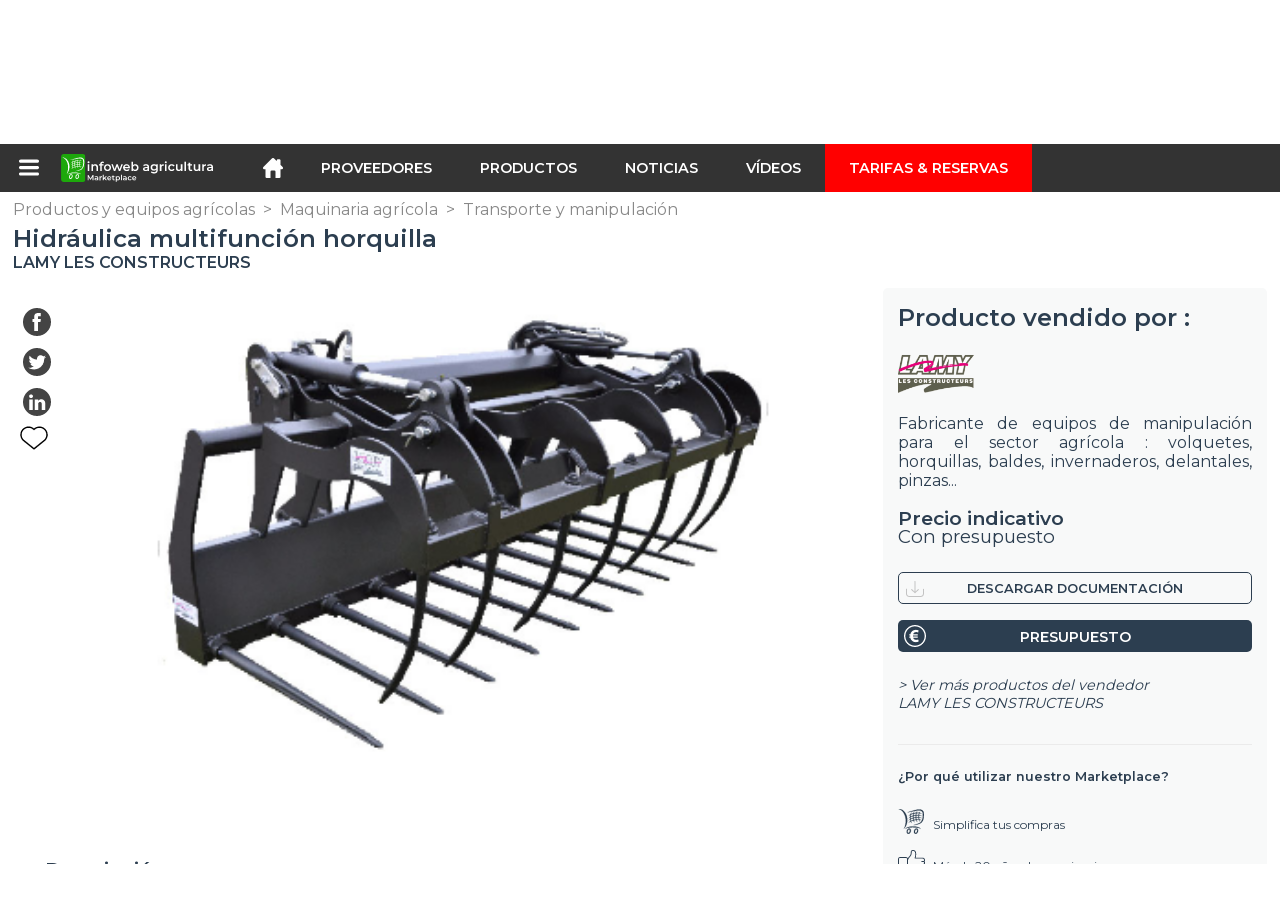

--- FILE ---
content_type: text/html; charset=utf-8
request_url: https://infoweb-agricultura.es/hidraulica-multifuncion-horquilla-113823091.html
body_size: 11042
content:
<!DOCTYPE html>
<html data-cache="2026-01-31 21:15:32" lang="es" data-geo="es" id="page-sheet" data-prod="yes" data-stats="6" data-tpl="agriculture" data-tpl-com="agriculture" data-tpl-fr="agriculture" data-tpl-es="agricultura" data-tpl-it="agricoltura" data-tpl-de="landwirtschaft" data-ignore="" class="html produits es geo-es agriculture 6 domain-S    "><head data-version="2020-06-26_15-15"><meta charset="utf-8"/><meta name="content-language" content="es-ES"/><meta name="format-detection" content="telephone=no"/><meta name="viewport" content="width=device-width, initial-scale=1.0, maximum-scale=1.0, user-scalable=no, minimal-ui"/><meta name="apple-mobile-web-app-capable" content="yes"/><meta name="apple-mobile-web-app-status-bar-style" content="black-translucent"/><meta name="twitter:site" content="InfoWebAgri"/><!-- <TPL:PAGE:META> --><title>Hidráulica multifunción horquilla</title><meta property="og:type" content="website"/><meta property="og:site_name" content="templates/title"/><meta property="og:title" content="Hidráulica multifunción horquilla"/><meta property="og:description" content="Anchura disponible de 1.70m a 2.80m. Disponible en varios grapples.MRK: dedos electroforged 35mm lg 680mm, montado con el anillo anti-pivotante (x7) Apertura de la mandíbula ajustable.GRL.S.1E: dientes de grappin Espesor soldado plano 20m m con 2…"/><meta property="og:image" content="https://infoweb-agricultura.es/image/hidraulica-multifuncion-horquilla-5936a82792b3a.png"/><meta property="og:url" content="https://infoweb-agricultura.es/hidraulica-multifuncion-horquilla-113823091.html"/><meta name="twitter:card" content="summary_large_image"/><meta name="twitter:title" content="Hidráulica multifunción horquilla"/><meta name="twitter:image" content="https://infoweb-agricultura.es/image/hidraulica-multifuncion-horquilla-5936a82792b3a.png"/><meta name="twitter:description" content="Anchura disponible de 1.70m a 2.80m. Disponible en varios grapples.MRK: dedos electroforged 35mm lg 680mm, montado con el anillo anti-pivotante (x7) Apertura de la mandíbula ajustable.GRL.S.1E: dientes de grappin Espesor soldado plano 20m m con 2…"/><link rel="alternate" hreflang="en" href="https://infoweb-agriculture.com/hydraulic-multifunction-fork-113823091.html"/><link rel="alternate" hreflang="fr" href="https://infoweb-agriculture.fr/fourche-multifonction-hydrogriffe-113823091.html"/><link rel="alternate" hreflang="es" href="https://infoweb-agricultura.es/hidraulica-multifuncion-horquilla-113823091.html"/><link rel="alternate" hreflang="it" href="https://infoweb-agricoltura.it/forcella-idrogritto-multiuso-113823091.html"/><link rel="alternate" hreflang="de" href="https://infoweb-landwirtschaft.de/hydraulische-multifunktionsgabel-113823091.html"/><link rel="canonical" href="https://infoweb-agricultura.es/hidraulica-multifuncion-horquilla-113823091.html"/><meta name="keywords" content="tenedor hidráulica multifunción Lamy les constructeurs"/><meta name="description" content="Anchura disponible de 1.70m a 2.80m. Disponible en varios grapples.MRK: dedos electroforged 35mm lg 680mm, montado con el anillo anti-pivotante (x7) Apertura de la mandíbula ajustable.GRL.S.1E: dientes de grappin Espesor soldado plano 20m m con 2…"/><!-- </TPL:PAGE:META> --><script async="async" src="https://www.googletagmanager.com/gtag/js?id=UA-161766746-2"></script><script> const gTag = `UA-161766746-2`</script><script>
		window.dataLayer = window.dataLayer || []
		function gtag() { dataLayer.push(arguments) }
		gtag('js', new Date())
		gtag('config', gTag)
	</script><script type="text/javascript" src="/external.min.js?v=2020-06-26_15-15"></script><script type="text/javascript" src="/i18n.js?v=2020-06-26_15-15"></script><script type="text/javascript" src="/infoweb.js?v=2020-06-26_15-15"></script><link rel="alternate" type="application/rss+xml" href="/rss.xml" title="https://infoweb-agricultura.es"/><link rel="stylesheet" type="text/css" href="https://fonts.googleapis.com/css?family=Montserrat:400,600&amp;subset=latin-ext"/><link rel="stylesheet" type="text/css" href="/external.min.css?v=2020-06-26_15-15"/><link id="infoweb-css" rel="stylesheet" type="text/css" href="/infoweb.css?v=2020-06-26_15-15"/><link rel="stylesheet" type="text/css" href="/infoweb.extra.css?v=2020-06-26_15-15"/><link rel="icon" type="image/png" href="/images/favicon.svg"/><link rel="icon" type="image/svg+xml" href="/images/favicon.svg"/><link rel="shortcut icon" href="/images/favicon.ico"/><link rel="apple-touch-icon" href="/images/apple-touch-icon.png"/><!-- <link rel="mask-icon" href="/images/global/mask-icon.svg" color="blue" /> --></head><body><div itemtype="http://schema.org/Organization" itemscope="itemscope"><meta itemprop="name" content="InfoWeb Agricultura"/><meta itemprop="logo" content="https://infoweb-agricultura.es/images/logo-black.svg"/><link itemprop="url" href="/"/><meta itemprop="slogan" content="1º Marketplace de la agricultura"/><meta itemprop="description" content="Un mercado dedicado exclusivamente a la agricultura, el sitio de Infoweb Agriculture reúne a todos los fabricantes y distribuidores de productos, materiales y equipos agrícolas. El Mercado Agrícola ofrece herramientas de abastecimiento para captar la atención de compras de la fase de investigación en Internet. Seleccionamos y hacemos referencia a las principales marcas y proveedores agrícolas en nuestro mercado utilizando la base de datos de productos más amplia posible. Compare y seleccione los diferentes proveedores y productos presentes en el mercado y contáctelos de forma gratuita en unos pocos clics. Durante más de 20 años, Infoweb Agriculture Marketplace ha puesto a todos los proveedores agrícolas en contacto directo con compradores de todo el mundo. Facilite sus compras de equipo agrícola en el 1er Mercado Agrícola."/><meta itemprop="member" content="Infoweb Market"/></div><header id="header" role="banner" class="nox"><a class="logo" href="/"><img src="images/logo2.svg"/></a><div id="links"><div id="auth" class="link"><a class="title" rel="nofollow" data-popin="auth-form" title="My Infoweb"><span>My Infoweb</span></a></div><div id="newsletter" class="link"><a class="title" data-popin="newsletter-form" title="Inscripción newsletter"><span>Inscripción newsletter</span></a><form id="newsletter-form" class="newsletter" method="post"><input id="newsletter-input" type="email" class="before-submit" placeholder="Su correo electrónico"/><input id="newsletter-submit" type="submit" value="" class="template-background"/></form></div><div id="geolang" class="link"><a class="title i18n" data-popin="geolang-form" title="Marketplaces internacionales"><span>Español</span></a><form id="geolang-form" class="auth" method="post" data-lang="es"><fieldset id="geolang-geo"><legend><span class="i18n" data-lang="es">Marketplaces</span></legend><p class="geolang-geo-de option"><input type="radio" name="geo" value="de" id="geolang-geo-de"/><label class="i18n template-background" for="geolang-geo-de" data-lang="es">Alemania</label></p><p class="geolang-geo-es option"><input type="radio" name="geo" value="es" id="geolang-geo-es" checked="checked"/><label class="i18n template-background" for="geolang-geo-es" data-lang="es">España</label></p><p class="geolang-geo-us option"><input type="radio" name="geo" value="us" id="geolang-geo-us"/><label class="i18n template-background" for="geolang-geo-us" data-lang="es">Estados Unidos</label></p><p class="geolang-geo-fr option"><input type="radio" name="geo" value="fr" id="geolang-geo-fr"/><label class="i18n template-background" for="geolang-geo-fr" data-lang="es">France</label></p><p class="geolang-geo-it option"><input type="radio" name="geo" value="it" id="geolang-geo-it"/><label class="i18n template-background" for="geolang-geo-it" data-lang="es">Italia</label></p></fieldset><input name="old_geo" type="hidden" value="es"/><input name="old_lang" type="hidden" value="es"/><input id="geolang-submit" name="geolang" type="submit" value="" class="template-background"/></form></div></div><form id="search" role="search" method="get" action="/productos-y-equipos-agricolas-130.html"><input id="search-input" type="search" name="search" autocomplete="off" class="before-submit" placeholder="Producto, modelo, marca..."/><input id="search-submit" type="submit" value="" class="template-background"/><div id="search-autocomplete"><div id="search-suggestions"></div></div></form></header><nav id="nav-menu" role="navigation" class="nox"><nav id="nav-submenu" role="navigation" class="nox"><ul id="submenu" role="menu" aria-labelledby="menuitem-submenu" aria-expanded="false" aria-hidden="true"><li role="presentation" class="menu"><a role="menuitem" data-href="/">Inicio</a></li><li role="presentation" class="menu fournisseurs"><a role="menuitem" data-href="/proveedores-agricolas-120.html">Proveedores</a></li><li role="presentation" class="menu produits"><a role="menuitem" data-href="/productos-y-equipos-agricolas-130.html">Productos</a></li><li role="presentation" class="menu categories"><a role="menuitem" data-href="/categorias-de-productos-agricolas-101.html">Productos</a></li><li role="presentation" class="menu cp"><a role="menuitem" data-href="/noticias-agricolas-140.html">Noticias</a></li><li role="presentation" class="menu reportage"><a role="menuitem" data-href="/videos-agricolas-150.html">Vídeos </a></li><li role="presentation" class="menu publications"><a role="menuitem" data-href="/catalogos-agricolas-190.html">Catálogos</a></li><li role="presentation" class="menu events"><a role="menuitem" data-href="/ferias-agricolas-180.html">Agenda</a></li><li role="presentation" class="menu oe"><a role="menuitem" data-href="/empleo-agricola-160.html">Empleo</a></li><li role="presentation" class="menu pa"><a role="menuitem" data-href="/ocasion-agricola-170.html">Segunda mano</a></li><li role="presentation" class="menu devenir-exposant"><a role="menuitem" data-href="/vender-en-el-marketplace-105.html">Vender en el Marketplace</a></li><li role="presentation" class="menu pricing"><a role="menuitem" data-href="/product-pack-10029433.html">Tarifas &amp; Reservas</a></li><li role="presentation" class="categories" data-total=""><a role="menuitem" aria-haspopup="true" class="category" id="menu-category-0" data-value="0" href="/categorias-de-productos-agricolas-101.html" title="Ver todas las categorías">Ver todas las categorías</a></li><li role="presentation" class="category empty" data-total="-1"><a role="menuitem" aria-haspopup="true" class="category" id="menu-category-4234" data-value="4234" data-img="image-small/cria-60df5c5484ce2h.png" title="Cría">Cría</a><ul class="subcategories" role="menu" aria-expanded="false" aria-hidden="true" aria-labelledby="menu-category-4234"><li role="presentation" class="subcategory empty" data-total="-1"><a class="subcategory" role="menuitem" id="menu-subcategory-12087" data-href="#" data-value="12087" data-img="image-small/equipo-de-ordeno-y-cosecha-60df5f30016f0t.jpg" title="Equipo de ordeño y cosecha">Equipo de ordeño y cosecha</a><div class="hidden options"><span id="menu-options-924" data-id="924" data-title="Prix"><span>de 0 a 99 euros</span><span>de 100 a 249 Euros</span><span>de 250 a 499 Euros</span><span>de 500 a 999 Euros</span><span>de 1000 a 1999 Euros</span><span>de 2000 a 4999 Euros</span><span>5000 Euros y más</span></span></div></li><li role="presentation" class="subcategory empty" data-total="-1"><a class="subcategory" role="menuitem" id="menu-subcategory-12117" data-href="#" data-value="12117" data-img="image-small/equipos-de-ganaderia-60df5f0389248v.jpg" title="Equipos de ganadería">Equipos de ganadería</a><div class="hidden options"><span id="menu-options-924" data-id="924" data-title="Prix"><span>de 0 a 99 euros</span><span>de 100 a 249 Euros</span><span>de 250 a 499 Euros</span><span>de 500 a 999 Euros</span><span>de 1000 a 1999 Euros</span><span>de 2000 a 4999 Euros</span><span>5000 Euros y más</span></span></div></li></ul></li><li role="presentation" class="category empty" data-total="-1"><a role="menuitem" aria-haspopup="true" class="category" id="menu-category-21566" data-value="21566" data-img="image-small/cultivo-60df5c37c9600m.jpg" title="Cultivo">Cultivo</a><ul class="subcategories" role="menu" aria-expanded="false" aria-hidden="true" aria-labelledby="menu-category-21566"><li role="presentation" class="subcategory empty" data-total="-1"><a class="subcategory" role="menuitem" id="menu-subcategory-22427" data-href="#" data-value="22427" data-img="image-small/equipo-de-arboricultura-632841153e8bbu.png" title="Equipo de arboricultura">Equipo de arboricultura</a><div class="hidden options"></div></li><li role="presentation" class="subcategory empty" data-total="-1"><a class="subcategory" role="menuitem" id="menu-subcategory-22429" data-href="#" data-value="22429" data-img="image-small/equipo-de-cosecha-de-lino-632841b0d12feu.png" title="Equipo de cosecha de lino">Equipo de cosecha de lino</a><div class="hidden options"></div></li><li role="presentation" class="subcategory empty" data-total="-1"><a class="subcategory" role="menuitem" id="menu-subcategory-22428" data-href="#" data-value="22428" data-img="image-small/equipo-de-cultivo-comercial-de-hortalizas-63284162289afp.png" title="Equipo de cultivo comercial de hortalizas">Equipo de cultivo comercial de hortalizas</a><div class="hidden options"></div></li><li role="presentation" class="subcategory empty" data-total="-1"><a class="subcategory" role="menuitem" id="menu-subcategory-22430" data-href="#" data-value="22430" data-img="image-small/equipo-de-tabaco-632841ea894d7j.png" title="Equipo de tabaco">Equipo de tabaco</a><div class="hidden options"></div></li><li role="presentation" class="subcategory empty" data-total="-1"><a class="subcategory" role="menuitem" id="menu-subcategory-22431" data-href="#" data-value="22431" data-img="image-small/equipo-horticola-632843aa1779cw.png" title="Equipo hortícola">Equipo hortícola</a><div class="hidden options"></div></li><li role="presentation" class="subcategory empty" data-total="-1"><a class="subcategory" role="menuitem" id="menu-subcategory-22097" data-href="#" data-value="22097" data-img="image-small/equipos-de-viticultura-60df5e98b5627p.jpg" title="Equipos de viticultura">Equipos de viticultura</a><div class="hidden options"><span id="menu-options-924" data-id="924" data-title="Prix"><span>de 0 a 99 euros</span><span>de 100 a 249 Euros</span><span>de 250 a 499 Euros</span><span>de 500 a 999 Euros</span><span>de 1000 a 1999 Euros</span><span>de 2000 a 4999 Euros</span><span>5000 Euros y más</span></span></div></li></ul></li><li role="presentation" class="category empty" data-total="-1"><a role="menuitem" aria-haspopup="true" class="category" id="menu-category-21563" data-value="21563" data-img="image-small/gestion-de-la-explotacion-60df5d19e01a1m.gif" title="Gestión de la explotación">Gestión de la explotación</a><ul class="subcategories" role="menu" aria-expanded="false" aria-hidden="true" aria-labelledby="menu-category-21563"><li role="presentation" class="subcategory empty" data-total="-1"><a class="subcategory" role="menuitem" id="menu-subcategory-22273" data-href="#" data-value="22273" data-img="image-small/agricultura-de-precision-6327324a61109g.png" title="Agricultura de precisión">Agricultura de precisión</a><div class="hidden options"></div></li><li role="presentation" class="subcategory empty" data-total="-1"><a class="subcategory" role="menuitem" id="menu-subcategory-13301" data-href="#" data-value="13301" data-img="image-small/sistemas-de-medicion-pesaje-60df603d7b6f4o.jpg" title="Sistemas de medición, Pesaje">Sistemas de medición, Pesaje</a><div class="hidden options"><span id="menu-options-924" data-id="924" data-title="Prix"><span>de 0 a 99 euros</span><span>de 100 a 249 Euros</span><span>de 250 a 499 Euros</span><span>de 500 a 999 Euros</span><span>de 1000 a 1999 Euros</span><span>de 2000 a 4999 Euros</span><span>5000 Euros y más</span></span></div></li><li role="presentation" class="subcategory empty" data-total="-1"><a class="subcategory" role="menuitem" id="menu-subcategory-22426" data-href="#" data-value="22426" data-img="image-small/software-632734a26c070m.png" title="Software">Software</a><div class="hidden options"></div></li></ul></li><li role="presentation" class="category" data-total="1"><a role="menuitem" aria-haspopup="true" class="category" id="menu-category-11715" data-value="11715" data-img="image-small/instalaciones-agricolas-60df5c23df2e4x.png" title="Instalaciones agrícolas">Instalaciones agrícolas</a><ul class="subcategories" role="menu" aria-expanded="false" aria-hidden="true" aria-labelledby="menu-category-11715"><li role="presentation" class="subcategory empty" data-total="-1"><a class="subcategory" role="menuitem" id="menu-subcategory-13386" data-href="#" data-value="13386" data-img="image-small/acondicionamiento-de-instalaciones-60df5ef96002cr.jpg" title="Acondicionamiento de instalaciones">Acondicionamiento de instalaciones</a><div class="hidden options"><span id="menu-options-924" data-id="924" data-title="Prix"><span>de 0 a 99 euros</span><span>de 100 a 249 Euros</span><span>de 250 a 499 Euros</span><span>de 500 a 999 Euros</span><span>de 1000 a 1999 Euros</span><span>de 2000 a 4999 Euros</span><span>5000 Euros y más</span></span></div></li><li role="presentation" class="subcategory empty" data-total="-1"><a class="subcategory" role="menuitem" id="menu-subcategory-15070" data-href="#" data-value="15070" data-img="image-small/almacenamiento-y-transporte-60df5e8d9f02eh.jpg" title="Almacenamiento y Transporte">Almacenamiento y Transporte</a><div class="hidden options"><span id="menu-options-924" data-id="924" data-title="Prix"><span>de 0 a 99 euros</span><span>de 100 a 249 Euros</span><span>de 250 a 499 Euros</span><span>de 500 a 999 Euros</span><span>de 1000 a 1999 Euros</span><span>de 2000 a 4999 Euros</span><span>5000 Euros y más</span></span></div></li><li role="presentation" class="subcategory empty" data-total="-1"><a class="subcategory" role="menuitem" id="menu-subcategory-12168" data-href="#" data-value="12168" data-img="image-small/edificios-naves-agricolas-60df5e7d193f4y.png" title="Edificios, Naves agrícolas">Edificios, Naves agrícolas</a><div class="hidden options"><span id="menu-options-924" data-id="924" data-title="Prix"><span>de 0 a 99 euros</span><span>de 100 a 249 Euros</span><span>de 250 a 499 Euros</span><span>de 500 a 999 Euros</span><span>de 1000 a 1999 Euros</span><span>de 2000 a 4999 Euros</span><span>5000 Euros y más</span></span></div></li><li role="presentation" class="subcategory" data-total="1"><a class="subcategory" role="menuitem" id="menu-subcategory-12097" data-href="/gestion-de-residuos-13312097.html" data-value="12097" data-img="image-small/gestion-de-residuos-60df5f08635e9r.jpg" title="Gestión de residuos">Gestión de residuos</a><div class="hidden options"><span id="menu-options-924" data-id="924" data-title="Prix"><span>de 0 a 99 euros</span><span>de 100 a 249 Euros</span><span>de 250 a 499 Euros</span><span>de 500 a 999 Euros</span><span>de 1000 a 1999 Euros</span><span>de 2000 a 4999 Euros</span><span>5000 Euros y más</span></span></div></li></ul></li><li role="presentation" class="category" data-total="11"><a role="menuitem" aria-haspopup="true" class="category" id="menu-category-4226" data-value="4226" data-img="image-small/irrigacion-60df5ced16b2dw.png" title="Irrigación">Irrigación</a><ul class="subcategories" role="menu" aria-expanded="false" aria-hidden="true" aria-labelledby="menu-category-4226"><li role="presentation" class="subcategory" data-total="11"><a class="subcategory" role="menuitem" id="menu-subcategory-4441" data-href="/equipos-de-irrigacion-1334441.html" data-value="4441" data-img="image-small/equipos-de-irrigacion-60df5fb8f25cen.jpg" title="Equipos de irrigación">Equipos de irrigación</a><div class="hidden options"><span id="menu-options-924" data-id="924" data-title="Prix"><span>de 0 a 99 euros</span><span>de 100 a 249 Euros</span><span>de 250 a 499 Euros</span><span>de 500 a 999 Euros</span><span>de 1000 a 1999 Euros</span><span>de 2000 a 4999 Euros</span><span>5000 Euros y más</span></span></div></li><li role="presentation" class="subcategory empty" data-total="-1"><a class="subcategory" role="menuitem" id="menu-subcategory-22425" data-href="#" data-value="22425" data-img="image-small/gestion-del-riego-63271fbb05ed3p.png" title="Gestión del riego">Gestión del riego</a><div class="hidden options"></div></li></ul></li><li role="presentation" class="category" data-total="35"><a role="menuitem" aria-haspopup="true" class="category" id="menu-category-4231" data-value="4231" data-img="image-small/maquinaria-agricola-60df5d3c95f85l.png" title="Maquinaria agrícola">Maquinaria agrícola</a><ul class="subcategories" role="menu" aria-expanded="false" aria-hidden="true" aria-labelledby="menu-category-4231"><li role="presentation" class="subcategory empty" data-total="-1"><a class="subcategory" role="menuitem" id="menu-subcategory-21552" data-href="#" data-value="21552" data-img="image-small/fertilizacion-60df5f2497ed3z.png" title="Fertilización">Fertilización</a><div class="hidden options"><span id="menu-options-924" data-id="924" data-title="Prix"><span>de 0 a 99 euros</span><span>de 100 a 249 Euros</span><span>de 250 a 499 Euros</span><span>de 500 a 999 Euros</span><span>de 1000 a 1999 Euros</span><span>de 2000 a 4999 Euros</span><span>5000 Euros y más</span></span></div></li><li role="presentation" class="subcategory empty" data-total="-1"><a class="subcategory" role="menuitem" id="menu-subcategory-12077" data-href="#" data-value="12077" data-img="image-small/henificacion-63281285908c3t.png" title="Henificación">Henificación</a><div class="hidden options"><span id="menu-options-924" data-id="924" data-title="Prix"><span>de 0 a 99 euros</span><span>de 100 a 249 Euros</span><span>de 250 a 499 Euros</span><span>de 500 a 999 Euros</span><span>de 1000 a 1999 Euros</span><span>de 2000 a 4999 Euros</span><span>5000 Euros y más</span></span></div></li><li role="presentation" class="subcategory empty" data-total="-1"><a class="subcategory" role="menuitem" id="menu-subcategory-12078" data-href="#" data-value="12078" data-img="image-small/proteccion-cuidado-y-mantenimiento-de-los-cultivos-60df5f4508052k.jpg" title="Protección, cuidado y mantenimiento de los cultivos">Protección, cuidado y mantenimiento de los cultivos</a><div class="hidden options"><span id="menu-options-924" data-id="924" data-title="Prix"><span>de 0 a 99 euros</span><span>de 100 a 249 Euros</span><span>de 250 a 499 Euros</span><span>de 500 a 999 Euros</span><span>de 1000 a 1999 Euros</span><span>de 2000 a 4999 Euros</span><span>5000 Euros y más</span></span></div></li><li role="presentation" class="subcategory empty" data-total="-1"><a class="subcategory" role="menuitem" id="menu-subcategory-12067" data-href="#" data-value="12067" data-img="image-small/siembra-y-plantacion-60df5ff760643j.jpg" title="Siembra y Plantación">Siembra y Plantación</a><div class="hidden options"><span id="menu-options-924" data-id="924" data-title="Prix"><span>de 0 a 99 euros</span><span>de 100 a 249 Euros</span><span>de 250 a 499 Euros</span><span>de 500 a 999 Euros</span><span>de 1000 a 1999 Euros</span><span>de 2000 a 4999 Euros</span><span>5000 Euros y más</span></span></div></li><li role="presentation" class="subcategory empty" data-total="-1"><a class="subcategory" role="menuitem" id="menu-subcategory-12122" data-href="#" data-value="12122" data-img="image-small/trabajo-del-suelo-60df60993c9d4u.jpg" title="Trabajo del suelo">Trabajo del suelo</a><div class="hidden options"><span id="menu-options-924" data-id="924" data-title="Prix"><span>de 0 a 99 euros</span><span>de 100 a 249 Euros</span><span>de 250 a 499 Euros</span><span>de 500 a 999 Euros</span><span>de 1000 a 1999 Euros</span><span>de 2000 a 4999 Euros</span><span>5000 Euros y más</span></span></div></li><li role="presentation" class="subcategory" data-total="35"><a class="subcategory" role="menuitem" id="menu-subcategory-4643" data-href="/transporte-y-manipulacion-1334643.html" data-value="4643" data-img="image-small/transporte-y-manipulacion-60df5f4a8187dj.png" title="Transporte y manipulación">Transporte y manipulación</a><div class="hidden options"><span id="menu-options-924" data-id="924" data-title="Prix"><span>de 0 a 99 euros</span><span>de 100 a 249 Euros</span><span>de 250 a 499 Euros</span><span>de 500 a 999 Euros</span><span>de 1000 a 1999 Euros</span><span>de 2000 a 4999 Euros</span><span>5000 Euros y más</span></span></div></li></ul></li><li role="presentation" class="category empty" data-total="-1"><a role="menuitem" aria-haspopup="true" class="category" id="menu-category-4233" data-value="4233" data-img="image-small/pequenas-herramientas-agricolas-60df5ce0ebffcs.png" title="Pequeñas herramientas agrícolas">Pequeñas herramientas agrícolas</a><ul class="subcategories" role="menu" aria-expanded="false" aria-hidden="true" aria-labelledby="menu-category-4233"><li role="presentation" class="subcategory empty" data-total="-1"><a class="subcategory" role="menuitem" id="menu-subcategory-20742" data-href="#" data-value="20742" data-img="image-small/herramientas-agricolas-pequenas-60df5fa771b47x.jpg" title="Herramientas agrícolas pequeñas">Herramientas agrícolas pequeñas</a><div class="hidden options"><span id="menu-options-924" data-id="924" data-title="Prix"><span>de 0 a 99 euros</span><span>de 100 a 249 Euros</span><span>de 250 a 499 Euros</span><span>de 500 a 999 Euros</span><span>de 1000 a 1999 Euros</span><span>de 2000 a 4999 Euros</span><span>5000 Euros y más</span></span></div></li></ul></li><li role="presentation" class="category empty" data-total="-1"><a role="menuitem" aria-haspopup="true" class="category" id="menu-category-4230" data-value="4230" data-img="image-small/tractores-agricolas-60df5d26bf6b7i.png" title="Tractores agricolas">Tractores agricolas</a><ul class="subcategories" role="menu" aria-expanded="false" aria-hidden="true" aria-labelledby="menu-category-4230"><li role="presentation" class="subcategory empty" data-total="-1"><a class="subcategory" role="menuitem" id="menu-subcategory-20730" data-href="#" data-value="20730" data-img="image-small/accesorios-para-tractores-60df6042975a9u.jpg" title="Accesorios para tractores">Accesorios para tractores</a><div class="hidden options"><span id="menu-options-924" data-id="924" data-title="Prix"><span>de 0 a 99 euros</span><span>de 100 a 249 Euros</span><span>de 250 a 499 Euros</span><span>de 500 a 999 Euros</span><span>de 1000 a 1999 Euros</span><span>de 2000 a 4999 Euros</span><span>5000 Euros y más</span></span></div></li><li role="presentation" class="subcategory empty" data-total="-1"><a class="subcategory" role="menuitem" id="menu-subcategory-21542" data-href="#" data-value="21542" data-img="image-small/quads-ssv-60df6071b0ff2h.jpg" title="Quads, SSV">Quads, SSV</a><div class="hidden options"><span id="menu-options-907" data-id="907" data-title="Color"><span data-img="image-small/amarillo-5eb034232e00ao.png">Amarillo</span><span data-img="image-small/azul-5eb033bf07d49x.png">Azul</span><span data-img="image-small/blanco-5eb03384f3e8fv.png">Blanco</span><span data-img="image-small/gris-5eb033ed07ad3y.png">Gris</span><span>Marrón</span><span data-img="image-small/naranja-5eb034e8a1ad2i.png">Naranja</span><span data-img="image-small/negro-5eb0349f85ecfp.png">Negro</span><span>Púrpura</span><span data-img="image-small/rojo-5eb03570e9929x.png">Rojo</span><span data-img="image-small/rosa-5eb03521ef583y.png">Rosa</span><span data-img="image-small/verde-5eb0360898140j.png">Verde</span></span><span id="menu-options-924" data-id="924" data-title="Prix"><span>de 0 a 99 euros</span><span>de 100 a 249 Euros</span><span>de 250 a 499 Euros</span><span>de 500 a 999 Euros</span><span>de 1000 a 1999 Euros</span><span>de 2000 a 4999 Euros</span><span>5000 Euros y más</span></span></div></li><li role="presentation" class="subcategory empty" data-total="-1"><a class="subcategory" role="menuitem" id="menu-subcategory-12039" data-href="#" data-value="12039" data-img="image-small/tractores-60df607728a71z.jpg" title="Tractores">Tractores</a><div class="hidden options"><span id="menu-options-907" data-id="907" data-title="Color"><span data-img="image-small/amarillo-5eb034232e00ao.png">Amarillo</span><span data-img="image-small/azul-5eb033bf07d49x.png">Azul</span><span data-img="image-small/blanco-5eb03384f3e8fv.png">Blanco</span><span data-img="image-small/gris-5eb033ed07ad3y.png">Gris</span><span>Marrón</span><span data-img="image-small/naranja-5eb034e8a1ad2i.png">Naranja</span><span data-img="image-small/negro-5eb0349f85ecfp.png">Negro</span><span>Púrpura</span><span data-img="image-small/rojo-5eb03570e9929x.png">Rojo</span><span data-img="image-small/rosa-5eb03521ef583y.png">Rosa</span><span data-img="image-small/verde-5eb0360898140j.png">Verde</span></span><span id="menu-options-924" data-id="924" data-title="Prix"><span>de 0 a 99 euros</span><span>de 100 a 249 Euros</span><span>de 250 a 499 Euros</span><span>de 500 a 999 Euros</span><span>de 1000 a 1999 Euros</span><span>de 2000 a 4999 Euros</span><span>5000 Euros y más</span></span></div></li></ul></li></ul></nav><ul id="menu" role="menubar"><li class="submenu" role="presentation"><a id="menuitem-submenu" class="menuitem-submenu" role="menuitem" aria-haspopup="true"></a></li><li class="home" role="presentation"><a id="menuitem-home" class="menuitem-home" role="menuitem" aria-haspopup="true" href="/"></a></li><li role="presentation" class="fournisseurs"><a role="menuitem" href="/proveedores-agricolas-120.html">Proveedores</a></li><li role="presentation" class="produits"><a role="menuitem" href="/productos-y-equipos-agricolas-130.html">Productos</a></li><li role="presentation" class="categories"><a role="menuitem" href="/categorias-de-productos-agricolas-101.html">Productos</a></li><li role="presentation" class="cp"><a role="menuitem" href="/noticias-agricolas-140.html">Noticias</a></li><li role="presentation" class="reportage"><a role="menuitem" href="/videos-agricolas-150.html">Vídeos </a></li><li role="presentation" class="publications"><a role="menuitem" href="/catalogos-agricolas-190.html">Catálogos</a></li><li role="presentation" class="events"><a role="menuitem" href="/ferias-agricolas-180.html">Agenda</a></li><li role="presentation" class="oe"><a role="menuitem" href="/empleo-agricola-160.html">Empleo</a></li><li role="presentation" class="pa"><a role="menuitem" href="/ocasion-agricola-170.html">Segunda mano</a></li><li role="presentation" class="devenir-exposant"><a role="menuitem" href="/vender-en-el-marketplace-105.html">Vender en el Marketplace</a></li><li role="presentation" class="pricing"><a role="menuitem" href="/product-pack-10029433.html">Tarifas &amp; Reservas</a></li></ul></nav><div role="main" data-cache="2025-12-08 05:33:09" id="main-sheet" class="main nox sheet"><a id="go-top" class="hidden"></a><div class="schema hidden"><div itemtype="http://schema.org/Product" itemscope="itemscope"><meta itemprop="name" content="Hidráulica multifunción horquilla"/><meta itemprop="brand" content="LAMY LES CONSTRUCTEURS"/><meta itemprop="image" content="https://infoweb-agricultura.es/image/hidraulica-multifuncion-horquilla-5936a82792b3a.png"/><meta itemprop="category" content="Transporte y manipulación"/><meta itemprop="description" content="Anchura disponible de 1.70m a 2.80m. Disponible en varios grapples.MRK: dedos electroforged 35mm lg 680mm, montado con el anillo anti-pivotante (x7) Apertura de la mandíbula ajustable.GRL.S.1E: dientes de grappin Espesor soldado plano 20m m con 2 blancos que conectan los dientes el uno al otro. GRL.S.2E.2P: Grapple en 2 partes de dientes planos espesor soldado 20mm con 2 espacios en blanco que conectan los dientes entre sí (permitiendo el paso de la biela para cargadores cinemáticos en Z)."/><div itemprop="offers" itemtype="http://schema.org/Offer" itemscope="itemscope"><link itemprop="url" href="https://infoweb-agricultura.es/hidraulica-multifuncion-horquilla-113823091.html"/><meta itemprop="availability" content="https://schema.org/InStock"/><meta itemprop="priceCurrency" content="EUR"/><meta itemprop="itemCondition" content="https://schema.org/UsedCondition"/><meta itemprop="priceValidUntil" content="2024-01-31T14:59:04+01:00"/><meta itemprop="image" content="https://infoweb-agricultura.es/image/hidraulica-multifuncion-horquilla-5936a82792b3a.png"/></div></div></div><!-- 
	<div itemtype="http://schema.org/Organization" itemscope="itemscope"><meta itemprop="name" tal:attributes="content element/company" /><meta itemprop="description" tal:attributes="content element/intro_flat" /><meta itemprop="logo" tal:attributes="content string:${baseURL}/${element/logo}" /><meta itemprop="url" tal:attributes="content string:${baseURL}${element/id_user_url}" /></div>
    --><div id="sticker" data-sector="112"><div id="sticker-container"><section id="introduction"><div id="path"><ul itemscope="itemscope" itemtype="http://schema.org/BreadcrumbList" class="schema"><li itemprop="itemListElement" itemscope="itemscope" itemtype="http://schema.org/ListItem"><a itemprop="item" href="/categorias-de-productos-agricolas-101.html"><span itemprop="name">Productos y equipos agrícolas</span></a><meta itemprop="position" content="1"/></li><li itemprop="itemListElement" itemscope="itemscope" itemtype="http://schema.org/ListItem"><span class="separator">&gt;</span><a itemprop="item" href="/maquinaria-agricola-1014231.html"><span itemprop="name">Maquinaria agrícola</span></a><meta itemprop="position" content="2"/></li><li itemprop="itemListElement" itemscope="itemscope" itemtype="http://schema.org/ListItem"><span class="separator">&gt;</span><a itemprop="item" href="/transporte-y-manipulacion-1334643.html"><span itemprop="name">Transporte y manipulación</span></a><meta itemprop="position" content="3"/></li></ul></div><h1 class="title">Hidráulica multifunción horquilla</h1><h2 class="brand-title" content="LAMY LES CONSTRUCTEURS">LAMY LES CONSTRUCTEURS</h2></section><section id="presentation" data-element="823091" data-supplier="32177"><div id="sharing"><div class="socials"><a class="facebook" target="_blank" rel="nofollow noopener" href="https://facebook.com/sharer/sharer.php?u=https%3A%2F%2Finfoweb-agricultura.es%2Fhidraulica-multifuncion-horquilla-113823091.html"></a><a class="twitter" target="_blank" rel="nofollow noopener" href="https://twitter.com/intent/tweet/?url=https%3A%2F%2Finfoweb-agricultura.es%2Fhidraulica-multifuncion-horquilla-113823091.html&amp;amp;text=Hidr%C3%A1ulica+multifunci%C3%B3n+horquilla"></a><!-- <a tal:attributes="href sharing/googleplus" class="googleplus" target="_blank"></a> --><a class="linkedin" target="_blank" rel="nofollow noopener" href="https://www.linkedin.com/shareArticle?mini=true&amp;amp;url=https%3A%2F%2Finfoweb-agricultura.es%2Fhidraulica-multifuncion-horquilla-113823091.html&amp;amp;title=Hidr%C3%A1ulica+multifunci%C3%B3n+horquilla&amp;amp;summary=Hidr%C3%A1ulica+multifunci%C3%B3n+horquilla&amp;amp;source=https%3A%2F%2Finfoweb-agricultura.es%2Fhidraulica-multifuncion-horquilla-113823091.html"></a><!-- <a tal:attributes="href sharing/pinterest" class="pinterest" target="_blank"></a> --><span class="wishlist" title="Añadir a mis favoritos en My Infoweb" data-id="823091"></span></div></div><div id="photo" class="box" data-image="image/hidraulica-multifuncion-horquilla-5936a82792b3a.png"><img width="100" class="photo-img" src="image/hidraulica-multifuncion-horquilla-5936a82792b3a.png" alt="Hidráulica multifunción horquilla"/></div><article id="article" class="box" role="article"><span id="intro-description">Descripción :</span><div class="description"><p>Anchura disponible de 1.70m a 2.80m. Disponible en varios grapples.</p><p><b>MRK: </b>dedos electroforged 35mm lg 680mm, montado con el anillo anti-pivotante (x7) Apertura de la mandíbula ajustable.</p><p><b>GRL.S.1E:</b> dientes de grappin Espesor soldado plano 20m m con 2 blancos que conectan los dientes el uno al otro. </p><p><b>GRL.S.2E.2P:</b> Grapple en 2 partes de dientes planos espesor soldado 20mm con 2 espacios en blanco que conectan los dientes entre sí (permitiendo el paso de la biela para cargadores cinemáticos en Z).</p></div><div class="description-produits"><div class="caracterisiques-description"></div><div class="application-description"></div></div></article><div id="discovery" class="box"><h2><!--     <span tal:condition="exists: discover" tal:content="i18n/discover">À découvrir</span> --><span>Búsquedas relacionadas con</span><span class="discovery-subtitle">Transporte y manipulación</span></h2><div id="discover"></div></div></section><section id="others"><div class="list others"><!-- desactivation ancien h2 lien en double
        <span class="box"><a tal:attributes="href othersAll" tal:content="i18n/element-others-${type}">Others</a></span>
         --><h2><span>Otros productos del proveedor</span><span class="others-produits-subtitle">LAMY LES CONSTRUCTEURS</span></h2><div class="cards listing"><div class="card produits  " id="card-element-823223" data-update="2020-10-20 10:01:58" data-zones="61"><!-- Desactivation hover carte produit 
    <a class="hover sheet" data-layer="sheet" tal:attributes="href e/id_element_url; title e/title"><span class="company" tal:content="e/company">Company</span><span class="content" tal:content="e/content_trunc">Content</span></a>
    --><a class="infos sheet" data-layer="sheet" href="/delantal-de-farmhelper-113823223.html" title="Delantal de Farmhelper"><span class="photo" data-image="image/delantal-de-farmhelper-593aa2349faec.png"></span><span class="wishlist" title="Añadir a mis favoritos en My Infoweb" data-id="823223"></span><span class="company">LAMY LES CONSTRUCTEURS</span><h2 class="title">Delantal de Farmhelper</h2><span class="price-norebate company"></span><span class="prix company"></span><div id="quote-label"><span class="quote-label">Con presupuesto</span></div></a><span class="action invoice"><a class="button contact invoice sheet template-background" href="/delantal-de-farmhelper-113823223.html#contact" title="Delantal de Farmhelper" data-contact="product" data-id="823223">Presupuesto</a><a class="invoice-grouped template-background" href="/delantal-de-farmhelper-113823223.html" title="Presupuesto agrupado" data-id="823223">+</a></span></div><div class="card produits  " id="card-element-823215" data-update="2020-10-20 10:02:01" data-zones="61"><!-- Desactivation hover carte produit 
    <a class="hover sheet" data-layer="sheet" tal:attributes="href e/id_element_url; title e/title"><span class="company" tal:content="e/company">Company</span><span class="content" tal:content="e/content_trunc">Content</span></a>
    --><a class="infos sheet" data-layer="sheet" href="/tablero-intercambiable-113823215.html" title="Tablero intercambiable"><span class="photo" data-image="image/tablero-intercambiable-593a6fd5c3f81.png"></span><span class="wishlist" title="Añadir a mis favoritos en My Infoweb" data-id="823215"></span><span class="company">LAMY LES CONSTRUCTEURS</span><h2 class="title">Tablero intercambiable</h2><span class="price-norebate company"></span><span class="prix company"></span><div id="quote-label"><span class="quote-label">Con presupuesto</span></div></a><span class="action invoice"><a class="button contact invoice sheet template-background" href="/tablero-intercambiable-113823215.html#contact" title="Tablero intercambiable" data-contact="product" data-id="823215">Presupuesto</a><a class="invoice-grouped template-background" href="/tablero-intercambiable-113823215.html" title="Presupuesto agrupado" data-id="823215">+</a></span></div><div class="card produits  " id="card-element-823213" data-update="2020-10-20 10:02:04" data-zones="61"><!-- Desactivation hover carte produit 
    <a class="hover sheet" data-layer="sheet" tal:attributes="href e/id_element_url; title e/title"><span class="company" tal:content="e/company">Company</span><span class="content" tal:content="e/content_trunc">Content</span></a>
    --><a class="infos sheet" data-layer="sheet" href="/tablero-corrector-de-peralte-113823213.html" title="Tablero corrector de peralte"><span class="photo" data-image="image/tablero-corrector-de-peralte-593a6eb6092a9.png"></span><span class="wishlist" title="Añadir a mis favoritos en My Infoweb" data-id="823213"></span><span class="company">LAMY LES CONSTRUCTEURS</span><h2 class="title">Tablero corrector de peralte</h2><span class="price-norebate company"></span><span class="prix company"></span><div id="quote-label"><span class="quote-label">Con presupuesto</span></div></a><span class="action invoice"><a class="button contact invoice sheet template-background" href="/tablero-corrector-de-peralte-113823213.html#contact" title="Tablero corrector de peralte" data-contact="product" data-id="823213">Presupuesto</a><a class="invoice-grouped template-background" href="/tablero-corrector-de-peralte-113823213.html" title="Presupuesto agrupado" data-id="823213">+</a></span></div><div class="card produits  " id="card-element-823212" data-update="2020-10-20 10:02:07" data-zones="61"><!-- Desactivation hover carte produit 
    <a class="hover sheet" data-layer="sheet" tal:attributes="href e/id_element_url; title e/title"><span class="company" tal:content="e/company">Company</span><span class="content" tal:content="e/content_trunc">Content</span></a>
    --><a class="infos sheet" data-layer="sheet" href="/tablero-de-desplazamiento-lateral-113823212.html" title="Tablero de desplazamiento lateral"><span class="photo" data-image="image/tablero-de-desplazamiento-lateral-593a6dfbafe89.png"></span><span class="wishlist" title="Añadir a mis favoritos en My Infoweb" data-id="823212"></span><span class="company">LAMY LES CONSTRUCTEURS</span><h2 class="title">Tablero de desplazamiento lateral</h2><span class="price-norebate company"></span><span class="prix company"></span><div id="quote-label"><span class="quote-label">Con presupuesto</span></div></a><span class="action invoice"><a class="button contact invoice sheet template-background" href="/tablero-de-desplazamiento-lateral-113823212.html#contact" title="Tablero de desplazamiento lateral" data-contact="product" data-id="823212">Presupuesto</a><a class="invoice-grouped template-background" href="/tablero-de-desplazamiento-lateral-113823212.html" title="Presupuesto agrupado" data-id="823212">+</a></span></div><div class="card produits  " id="card-element-823211" data-update="2020-10-20 10:02:10" data-zones="61"><!-- Desactivation hover carte produit 
    <a class="hover sheet" data-layer="sheet" tal:attributes="href e/id_element_url; title e/title"><span class="company" tal:content="e/company">Company</span><span class="content" tal:content="e/content_trunc">Content</span></a>
    --><a class="infos sheet" data-layer="sheet" href="/empujadores-113823211.html" title="Empujadores"><span class="photo" data-image="image/empujadores-593a6b9641a6a.png"></span><span class="wishlist" title="Añadir a mis favoritos en My Infoweb" data-id="823211"></span><span class="company">LAMY LES CONSTRUCTEURS</span><h2 class="title">Empujadores</h2><span class="price-norebate company"></span><span class="prix company"></span><div id="quote-label"><span class="quote-label">Con presupuesto</span></div></a><span class="action invoice"><a class="button contact invoice sheet template-background" href="/empujadores-113823211.html#contact" title="Empujadores" data-contact="product" data-id="823211">Presupuesto</a><a class="invoice-grouped template-background" href="/empujadores-113823211.html" title="Presupuesto agrupado" data-id="823211">+</a></span></div><div class="card produits  " id="card-element-823210" data-update="2020-10-20 10:02:14" data-zones="61"><!-- Desactivation hover carte produit 
    <a class="hover sheet" data-layer="sheet" tal:attributes="href e/id_element_url; title e/title"><span class="company" tal:content="e/company">Company</span><span class="content" tal:content="e/content_trunc">Content</span></a>
    --><a class="infos sheet" data-layer="sheet" href="/raiz-de-estiercol-113823210.html" title="Raíz de estiércol"><span class="photo" data-image="image/raiz-de-estiercol-593a6a965c4b2.png"></span><span class="wishlist" title="Añadir a mis favoritos en My Infoweb" data-id="823210"></span><span class="company">LAMY LES CONSTRUCTEURS</span><h2 class="title">Raíz de estiércol</h2><span class="price-norebate company"></span><span class="prix company"></span><div id="quote-label"><span class="quote-label">Con presupuesto</span></div></a><span class="action invoice"><a class="button contact invoice sheet template-background" href="/raiz-de-estiercol-113823210.html#contact" title="Raíz de estiércol" data-contact="product" data-id="823210">Presupuesto</a><a class="invoice-grouped template-background" href="/raiz-de-estiercol-113823210.html" title="Presupuesto agrupado" data-id="823210">+</a></span></div><div class="card produits  " id="card-element-823208" data-update="2020-10-20 10:00:22" data-zones="61"><!-- Desactivation hover carte produit 
    <a class="hover sheet" data-layer="sheet" tal:attributes="href e/id_element_url; title e/title"><span class="company" tal:content="e/company">Company</span><span class="content" tal:content="e/content_trunc">Content</span></a>
    --><a class="infos sheet" data-layer="sheet" href="/recogedor-113823208.html" title="Recogedor"><span class="photo" data-image="image/recogedor-593a63fc7b621.png"></span><span class="wishlist" title="Añadir a mis favoritos en My Infoweb" data-id="823208"></span><span class="company">LAMY LES CONSTRUCTEURS</span><h2 class="title">Recogedor</h2><span class="price-norebate company"></span><span class="prix company"></span><div id="quote-label"><span class="quote-label">Con presupuesto</span></div></a><span class="action invoice"><a class="button contact invoice sheet template-background" href="/recogedor-113823208.html#contact" title="Recogedor" data-contact="product" data-id="823208">Presupuesto</a><a class="invoice-grouped template-background" href="/recogedor-113823208.html" title="Presupuesto agrupado" data-id="823208">+</a></span></div><div class="card produits  " id="card-element-823206" data-update="2020-10-20 10:00:25" data-zones="61"><!-- Desactivation hover carte produit 
    <a class="hover sheet" data-layer="sheet" tal:attributes="href e/id_element_url; title e/title"><span class="company" tal:content="e/company">Company</span><span class="content" tal:content="e/content_trunc">Content</span></a>
    --><a class="infos sheet" data-layer="sheet" href="/horquillas-tenedor-113823206.html" title="Horquillas tenedor"><span class="photo" data-image="image/horquillas-tenedor-593a62bbd1127.jpg"></span><span class="wishlist" title="Añadir a mis favoritos en My Infoweb" data-id="823206"></span><span class="company">LAMY LES CONSTRUCTEURS</span><h2 class="title">Horquillas tenedor</h2><span class="price-norebate company"></span><span class="prix company"></span><div id="quote-label"><span class="quote-label">Con presupuesto</span></div></a><span class="action invoice"><a class="button contact invoice sheet template-background" href="/horquillas-tenedor-113823206.html#contact" title="Horquillas tenedor" data-contact="product" data-id="823206">Presupuesto</a><a class="invoice-grouped template-background" href="/horquillas-tenedor-113823206.html" title="Presupuesto agrupado" data-id="823206">+</a></span></div><div class="card produits  " id="card-element-823204" data-update="2020-10-20 10:00:29" data-zones="61"><!-- Desactivation hover carte produit 
    <a class="hover sheet" data-layer="sheet" tal:attributes="href e/id_element_url; title e/title"><span class="company" tal:content="e/company">Company</span><span class="content" tal:content="e/content_trunc">Content</span></a>
    --><a class="infos sheet" data-layer="sheet" href="/horquilla-de-paja-sin-mandibula-113823204.html" title="Horquilla de paja &quot;sin mandíbula&quot;"><span class="photo" data-image="image/horquilla-de-paja-sin-mandibula-593a61c07f7cf.png"></span><span class="wishlist" title="Añadir a mis favoritos en My Infoweb" data-id="823204"></span><span class="company">LAMY LES CONSTRUCTEURS</span><h2 class="title">Horquilla de paja &quot;sin mandíbula&quot;</h2><span class="price-norebate company"></span><span class="prix company"></span><div id="quote-label"><span class="quote-label">Con presupuesto</span></div></a><span class="action invoice"><a class="button contact invoice sheet template-background" href="/horquilla-de-paja-sin-mandibula-113823204.html#contact" title="Horquilla de paja &quot;sin mandíbula&quot;" data-contact="product" data-id="823204">Presupuesto</a><a class="invoice-grouped template-background" href="/horquilla-de-paja-sin-mandibula-113823204.html" title="Presupuesto agrupado" data-id="823204">+</a></span></div><div class="card produits  " id="card-element-823201" data-update="2020-10-20 10:00:32" data-zones="61"><!-- Desactivation hover carte produit 
    <a class="hover sheet" data-layer="sheet" tal:attributes="href e/id_element_url; title e/title"><span class="company" tal:content="e/company">Company</span><span class="content" tal:content="e/content_trunc">Content</span></a>
    --><a class="infos sheet" data-layer="sheet" href="/big-bear-delantales-113823201.html" title="Big Bear Delantales"><span class="photo" data-image="image/big-bear-delantales-593a603fd7354.png"></span><span class="wishlist" title="Añadir a mis favoritos en My Infoweb" data-id="823201"></span><span class="company">LAMY LES CONSTRUCTEURS</span><h2 class="title">Big Bear Delantales</h2><span class="price-norebate company"></span><span class="prix company"></span><div id="quote-label"><span class="quote-label">Con presupuesto</span></div></a><span class="action invoice"><a class="button contact invoice sheet template-background" href="/big-bear-delantales-113823201.html#contact" title="Big Bear Delantales" data-contact="product" data-id="823201">Presupuesto</a><a class="invoice-grouped template-background" href="/big-bear-delantales-113823201.html" title="Presupuesto agrupado" data-id="823201">+</a></span></div><div class="card produits  " id="card-element-823089" data-update="2020-10-20 10:10:29" data-zones="61"><!-- Desactivation hover carte produit 
    <a class="hover sheet" data-layer="sheet" tal:attributes="href e/id_element_url; title e/title"><span class="company" tal:content="e/company">Company</span><span class="content" tal:content="e/content_trunc">Content</span></a>
    --><a class="infos sheet" data-layer="sheet" href="/hormigon-hidraulico-multifuncion-compacto-113823089.html" title="Hormigón hidráulico multifunción compacto"><span class="photo" data-image="image/hormigon-hidraulico-multifuncion-compacto-5936a6970d51f.png"></span><span class="wishlist" title="Añadir a mis favoritos en My Infoweb" data-id="823089"></span><span class="company">LAMY LES CONSTRUCTEURS</span><h2 class="title">Hormigón hidráulico multifunción compacto</h2><span class="price-norebate company"></span><span class="prix company"></span><div id="quote-label"><span class="quote-label">Con presupuesto</span></div></a><span class="action invoice"><a class="button contact invoice sheet template-background" href="/hormigon-hidraulico-multifuncion-compacto-113823089.html#contact" title="Hormigón hidráulico multifunción compacto" data-contact="product" data-id="823089">Presupuesto</a><a class="invoice-grouped template-background" href="/hormigon-hidraulico-multifuncion-compacto-113823089.html" title="Presupuesto agrupado" data-id="823089">+</a></span></div><div class="card produits  " id="card-element-823082" data-update="2020-10-20 10:00:43" data-zones="61"><!-- Desactivation hover carte produit 
    <a class="hover sheet" data-layer="sheet" tal:attributes="href e/id_element_url; title e/title"><span class="company" tal:content="e/company">Company</span><span class="content" tal:content="e/content_trunc">Content</span></a>
    --><a class="infos sheet" data-layer="sheet" href="/balde-de-descarga-en-altura-2-cilindros-113823082.html" title="Balde de descarga en altura 2 cilindros"><span class="photo" data-image="image/balde-de-descarga-en-altura-2-cilindros-59677e019e7cf.jpg"></span><span class="wishlist" title="Añadir a mis favoritos en My Infoweb" data-id="823082"></span><span class="company">LAMY LES CONSTRUCTEURS</span><h2 class="title">Balde de descarga en altura 2 cilindros</h2><span class="price-norebate company"></span><span class="prix company"></span><div id="quote-label"><span class="quote-label">Con presupuesto</span></div></a><span class="action invoice"><a class="button contact invoice sheet template-background" href="/balde-de-descarga-en-altura-2-cilindros-113823082.html#contact" title="Balde de descarga en altura 2 cilindros" data-contact="product" data-id="823082">Presupuesto</a><a class="invoice-grouped template-background" href="/balde-de-descarga-en-altura-2-cilindros-113823082.html" title="Presupuesto agrupado" data-id="823082">+</a></span></div></div></div></section></div><span id="sticker-bottom"></span></div><aside role="complementary"><div id="supplier" class="box"><span id="contact-options">Producto vendido por :</span><a id="supplier-logo" data-image="image/lamy-les-constructeurs-5c49cdfeb7c57.png" href="/lamy-les-constructeurs-11232177.html" title="LAMY LES CONSTRUCTEURS"></a><p>Fabricante de equipos de manipulación para el sector agrícola : volquetes, horquillas, baldes, invernaderos, delantales, pinzas...</p><div id="price-information"><span class="price-info" content="Precio indicativo">Precio indicativo</span><span class="price-norebate"></span><span class="prix"></span><span class="quote-label">Con presupuesto</span></div><div id="actions"><!-- desactivation web call back
        <a tal:condition="s/tel" class="box action call contact" tal:attributes="title i18n/action-call; data-contact string:callback; data-id s/id_user_insert" target="_blank"></a><a tal:condition="not: s/tel" class="box action call disabled" tal:attributes="title i18n/action-call"></a>
        --><a class="box action document" title="Hidráulica multifunción horquilla" href="document/lamy-les-constructeurs-5936a89c112ef.pdf" download="lamy-les-constructeurs.pdf" data-id="32177">Descargar documentación</a><a class="box action website disabled" rel="nofollow sponsored" title="Ver el sitio del proveedor">Ver el sitio del proveedor</a><span id="action" class="invoice"><a class="button invoice template-background contact" href="#contact" title="Hidráulica multifunción horquilla" data-contact="product" data-id="823091">Presupuesto</a></span></div><!-- 
        <div id="wishlist-product" tal:condition="php: element['type'] == 'produits'"><span class="add-wishlist" tal:attributes="data-id s/id_element">${i18n/wishlist-icon}</span><span class="wishlist" tal:attributes="data-id s/id_element; title seo/title"></span></div>
      --><a class="scroll-products" href="#others" title="LAMY LES CONSTRUCTEURS"><span class="scroll-products-info">&gt; Ver más productos del vendedor</span><span class="scroll-product-company">LAMY LES CONSTRUCTEURS</span></a><div id="reassurance"><span class="reassurance-title">¿Por qué utilizar nuestro Marketplace?</span><span class="reassurance-1">Simplifica tus compras</span><span class="reassurance-2">Más de 20 años de experiencia</span><span class="reassurance-3">Proveedores certificados</span><span class="reassurance-4">Servicio rapido y gratuito</span></div></div><div class="box similar produits"><h2><!-- <Desactivation span pour ajout lien cliquable><span tal:content="i18n/supplier-similar-${sug/type}">Similar</span>
        --><a class="cards suggestions" href="/productos-y-equipos-agricolas-130.html">Productos similares</a></h2><div class="cards suggestions"><div class="card produits  addon-sub-cat" id="card-element-49579" data-update="2023-01-31 15:00:21" data-zones="61"><!-- Desactivation hover carte produit 
    <a class="hover sheet" data-layer="sheet" tal:attributes="href e/id_element_url; title e/title"><span class="company" tal:content="e/company">Company</span><span class="content" tal:content="e/content_trunc">Content</span></a>
    --><a class="infos sheet" data-layer="sheet" href="/serre-bolas-serie-c3-11349579.html" title="Serre Bolas Serie C3"><span class="photo" data-image="image/serre-bolas-serie-c3-125248034153309cf4ee709.jpg"></span><span class="wishlist" title="Añadir a mis favoritos en My Infoweb" data-id="49579"></span><span class="company">LAMY LES CONSTRUCTEURS</span><h2 class="title">Serre Bolas Serie C3</h2><span class="price-norebate company"></span><span class="prix company"></span><div id="quote-label"><span class="quote-label">Con presupuesto</span></div></a><span class="action invoice"><a class="button contact invoice sheet template-background" href="/serre-bolas-serie-c3-11349579.html#contact" title="Serre Bolas Serie C3" data-contact="product" data-id="49579">Presupuesto</a><a class="invoice-grouped template-background" href="/serre-bolas-serie-c3-11349579.html" title="Presupuesto agrupado" data-id="49579">+</a></span></div><div class="card produits  addon-sub-cat" id="card-element-1574487" data-update="2021-02-04 10:43:12" data-zones="1"><!-- Desactivation hover carte produit 
    <a class="hover sheet" data-layer="sheet" tal:attributes="href e/id_element_url; title e/title"><span class="company" tal:content="e/company">Company</span><span class="content" tal:content="e/content_trunc">Content</span></a>
    --><a class="infos sheet" data-layer="sheet" href="/sistema-de-laminado-over-quick-1131574487.html" title="sistema de laminado OVER QUICK"><span class="photo" data-image="image/sistema-de-laminado-over-quick-601bc1ab0533cm.png"></span><span class="wishlist" title="Añadir a mis favoritos en My Infoweb" data-id="1574487"></span><span class="company">Cramaro France</span><h2 class="title">sistema de laminado OVER QUICK</h2><span class="price-norebate company"></span><span class="prix company"></span><div id="quote-label"><span class="quote-label">Con presupuesto</span></div></a><span class="action invoice"><a class="button contact invoice sheet template-background" href="/sistema-de-laminado-over-quick-1131574487.html#contact" title="sistema de laminado OVER QUICK" data-contact="product" data-id="1574487">Presupuesto</a><a class="invoice-grouped template-background" href="/sistema-de-laminado-over-quick-1131574487.html" title="Presupuesto agrupado" data-id="1574487">+</a></span></div></div><!-- <Desactivation lien car doublon avec ajout du titre cliquable><a class="list-all" tal:attributes="href string:${sug/all}" tal:content="i18n/supplier-list-${sug/type}">All</a>
      --></div><div class="box similar cp"><h2><!-- <Desactivation span pour ajout lien cliquable><span tal:content="i18n/supplier-similar-${sug/type}">Similar</span>
        --><a class="cards suggestions" href="/noticias-agricolas-140.html">Noticias populares</a></h2><div class="cards suggestions"><div class="card cp  addon-sector" id="card-element-47655" data-update="2022-09-19 13:26:31" data-zones="61"><!-- Desactivation hover carte produit 
    <a class="hover sheet" data-layer="sheet" tal:attributes="href e/id_element_url; title e/title"><span class="company" tal:content="e/company">Company</span><span class="content" tal:content="e/content_trunc">Content</span></a>
    --><a class="infos sheet" data-layer="sheet" href="/las-nuevas-cosechadoras-fortia-y-centora-de-massey-ferguson-11447655.html" title="Las nuevas cosechadoras Fortia y Centora de Massey-Ferguson"><span class="photo" data-image="image/las-nuevas-cosechadoras-fortia-y-centora-de-massey-ferguson-173019859252e241f12085a.jpg"></span><span class="company">InfoWeb Marketplace</span><h2 class="title">Las nuevas cosechadoras Fortia y Centora de Massey-Ferguson</h2></a><span class="action"><a class="button sheet template-background" data-layer="sheet" href="/las-nuevas-cosechadoras-fortia-y-centora-de-massey-ferguson-11447655.html" title="Las nuevas cosechadoras Fortia y Centora de Massey-Ferguson">Leer más</a></span></div><div class="card cp  addon-sector" id="card-element-47620" data-update="2022-09-19 13:26:27" data-zones="61"><!-- Desactivation hover carte produit 
    <a class="hover sheet" data-layer="sheet" tal:attributes="href e/id_element_url; title e/title"><span class="company" tal:content="e/company">Company</span><span class="content" tal:content="e/content_trunc">Content</span></a>
    --><a class="infos sheet" data-layer="sheet" href="/tractores-valtra-las-versiones-direct-y-versu-se-anaden-a-las-series-n-y-t-11447620.html" title="Tractores Valtra: las versiones Direct y Versu se añaden a las series N y T"><span class="photo" data-image="image/tractores-valtra-las-versiones-direct-y-versu-se-anaden-a-las-series-n-y-t-95128430152e23e6f6196d.jpg"></span><span class="company">InfoWeb Marketplace</span><h2 class="title">Tractores Valtra: las versiones Direct y Versu se añaden a las series N y T</h2></a><span class="action"><a class="button sheet template-background" data-layer="sheet" href="/tractores-valtra-las-versiones-direct-y-versu-se-anaden-a-las-series-n-y-t-11447620.html" title="Tractores Valtra: las versiones Direct y Versu se añaden a las series N y T">Leer más</a></span></div></div><!-- <Desactivation lien car doublon avec ajout du titre cliquable><a class="list-all" tal:attributes="href string:${sug/all}" tal:content="i18n/supplier-list-${sug/type}">All</a>
      --></div><div class="box similar reportage"><h2><!-- <Desactivation span pour ajout lien cliquable><span tal:content="i18n/supplier-similar-${sug/type}">Similar</span>
        --><a class="cards suggestions" href="/videos-agricolas-150.html">Sugerencia de vídeos</a></h2><div class="cards suggestions"><div class="card reportage  addon-sector" id="card-element-1920005" data-update="2020-10-09 03:05:24" data-zones="61"><!-- Desactivation hover carte produit 
    <a class="hover sheet" data-layer="sheet" tal:attributes="href e/id_element_url; title e/title"><span class="company" tal:content="e/company">Company</span><span class="content" tal:content="e/content_trunc">Content</span></a>
    --><a class="infos sheet" data-layer="sheet" href="/john-deere-demoagro-especiales-2019-1151920005.html" title="John Deere - Demoagro Especiales  - 2019"><span class="photo" data-image="image/john-deere-demoagro-especiales-2019-5f7fb752bafa4.jpg"></span><span class="company">InfoWeb Marketplace</span><h2 class="title">John Deere - Demoagro Especiales  - 2019</h2></a><span class="action"><a class="button sheet template-background" data-layer="sheet" href="/john-deere-demoagro-especiales-2019-1151920005.html" title="John Deere - Demoagro Especiales  - 2019">Ver más</a></span></div><div class="card reportage  addon-sector" id="card-element-1920004" data-update="2020-10-09 03:05:22" data-zones="61"><!-- Desactivation hover carte produit 
    <a class="hover sheet" data-layer="sheet" tal:attributes="href e/id_element_url; title e/title"><span class="company" tal:content="e/company">Company</span><span class="content" tal:content="e/content_trunc">Content</span></a>
    --><a class="infos sheet" data-layer="sheet" href="/john-deere-demoagro-2019-1151920004.html" title="John Deere - Demoagro - 2019"><span class="photo" data-image="image/john-deere-demoagro-2019-5f7fb7512322b.jpg"></span><span class="company">InfoWeb Marketplace</span><h2 class="title">John Deere - Demoagro - 2019</h2></a><span class="action"><a class="button sheet template-background" data-layer="sheet" href="/john-deere-demoagro-2019-1151920004.html" title="John Deere - Demoagro - 2019">Ver más</a></span></div></div><!-- <Desactivation lien car doublon avec ajout du titre cliquable><a class="list-all" tal:attributes="href string:${sug/all}" tal:content="i18n/supplier-list-${sug/type}">All</a>
      --></div><div class="box similar info-sda hidden"><h2><span>Oferta del momento</span></h2></div></aside><div id="invoices-grouped"><a id="invoices-grouped-button" class="button contact template-background" data-contact="products"><span>Presupuestos agrupados</span>&nbsp;<span id="nb-invoices">(0)</span></a><a id="invoices-grouped-close" class="close"></a></div><div id="contact" class="hidden"><form id="contact-form" method="post"><a id="contact-close"></a><div id="contact-list"></div><input type="text" name="company" class="required by-mail" placeholder="Empresa"/><input type="text" name="name" class="required by-mail" placeholder="Apellido"/><input type="email" name="email" class="required by-mail by-newsletter" placeholder="Email"/><input type="text" name="phone" class="by-mail" placeholder="Teléfono (opcional)"/><input type="text" name="callback" class="by-phone" placeholder="Votre numéro international (ex: +33601234567)"/><textarea name="address" class="by-mail" placeholder="Dirección (opcional)"></textarea><textarea name="message" class="required by-mail" placeholder="Mensaje"></textarea><div id="captcha"></div><input type="submit" name="submit" value="" class="template-background"/></form></div></div><footer id="footer" role="contentinfo" class="nox"><hr id="footer-separator" class="template-background"/><div id="footer-links"><div id="footer-links-halls"><div class="container"><p class="title">Sectores del marketplace</p><ul><li><!-- desactivation redirect 301 <a tal:attributes="href u/url; title u/title" tal:content="u/title">Hall X</a>--><span title="Tractores">Tractores</span></li><li><!-- desactivation redirect 301 <a tal:attributes="href u/url; title u/title" tal:content="u/title">Hall X</a>--><span title="Maquinaria agrícola">Maquinaria agrícola</span></li><li><!-- desactivation redirect 301 <a tal:attributes="href u/url; title u/title" tal:content="u/title">Hall X</a>--><span title="Ganadería, Ordeño">Ganadería, Ordeño</span></li><li><!-- desactivation redirect 301 <a tal:attributes="href u/url; title u/title" tal:content="u/title">Hall X</a>--><span title="Irrigación">Irrigación</span></li><li><!-- desactivation redirect 301 <a tal:attributes="href u/url; title u/title" tal:content="u/title">Hall X</a>--><span title="Maquinaria agrícola">Maquinaria agrícola</span></li><li><!-- desactivation redirect 301 <a tal:attributes="href u/url; title u/title" tal:content="u/title">Hall X</a>--><span title="Cultivos especializados">Cultivos especializados</span></li><li><!-- desactivation redirect 301 <a tal:attributes="href u/url; title u/title" tal:content="u/title">Hall X</a>--><span title="Tecnologías">Tecnologías</span></li><li><!-- desactivation redirect 301 <a tal:attributes="href u/url; title u/title" tal:content="u/title">Hall X</a>--><span title="Instalaciones agrícolas">Instalaciones agrícolas</span></li></ul></div></div><div id="footer-links-about-services"><div class="container"><div class="about"><p class="title">Red Infoweb Market</p><ul><li><a href="/el-marketplace-b2b-10029282.html">El Marketplace B2B</a></li><li><a href="/nuestros-marketplaces-b2b-10029418.html">Nuestros marketplaces B2B</a></li><li><a href="/nuestras-publicaciones-10029424.html">Nuestras publicaciones</a></li><li><a href="/nuestros-socios-10029425.html">Nuestros socios</a></li><li><a href="#"></a></li><li><a href="/proteccion-de-datos-10029320.html">Protección de datos</a></li></ul></div><div class="services"><p class="title">¿Necesitas ayuda?</p><ul><li><a href="/vender-en-el-marketplace-105.html">Vender en el Marketplace</a></li><li><a href="/faqs-vendedor-10029426.html">FAQs vendedor</a></li><li><a href="/comprar-en-el-marketplace-10029416.html">Comprar en el Marketplace</a></li><li><a href="/faqs-comprador-10029417.html">FAQs comprador</a></li></ul></div></div></div><div id="footer-links-infoweb"><div class="container"><!--   <p class="title" tal:content="i18n/footer-title-infomedia">InfoWeb</p> --><p class="title">1º Marketplace de la agricultura</p><p class="marketplace-intro">Un mercado dedicado exclusivamente a la agricultura, el sitio de Infoweb Agriculture reúne a todos los fabricantes y distribuidores de productos, materiales y equipos agrícolas. El Mercado Agrícola ofrece herramientas de abastecimiento para captar la atención de compras de la fase de investigación en Internet. Seleccionamos y hacemos referencia a las principales marcas y proveedores agrícolas en nuestro mercado utilizando la base de datos de productos más amplia posible. Compare y seleccione los diferentes proveedores y productos presentes en el mercado y contáctelos de forma gratuita en unos pocos clics. Durante más de 20 años, Infoweb Agriculture Marketplace ha puesto a todos los proveedores agrícolas en contacto directo con compradores de todo el mundo. Facilite sus compras de equipo agrícola en el 1er Mercado Agrícola.</p><!--
          <ul><li tal:repeat="u urls/infoweb"><a tal:attributes="href u/url" tal:content="u/title">Site</a></li></ul>
          --></div></div></div><div id="footer-social-networks"><ul><li class="facebook"><a class="external u/class" target="_blank" rel="nofollow noopener" href="https://www.facebook.com/infowebagriculture/" title="Facebook"><span>Facebook</span></a></li><li class="twitter"><a class="external u/class" target="_blank" rel="nofollow noopener" href="https://twitter.com/#!/InfoWebAgri" title="Twitter"><span>Twitter</span></a></li><li class="googleplus"><a class="external u/class" target="_blank" rel="nofollow noopener" href="https://plus.google.com/+InfowebagricultureFr/posts" title="Google+"><span>Google+</span></a></li><li class="linkedin"><a class="external u/class" target="_blank" rel="nofollow noopener" href="https://www.linkedin.com/showcase/info-web-agriculture/" title="LinkedIn"><span>LinkedIn</span></a></li><li class="youtube"><a class="external u/class" target="_blank" rel="nofollow noopener" href="https://www.youtube.com/channel/UCfV7GpTGUYGdTjE8y3S4bdw/feed" title="YouTube"><span>YouTube</span></a></li><li class="pinterest"><a class="external u/class" target="_blank" rel="nofollow noopener" href="https://www.pinterest.fr/infowebmarketplacefrance/infoweb-agriculture/" title="Pinterest"><span>Pinterest</span></a></li><li class="tumblr"><a class="external u/class" target="_blank" rel="nofollow noopener" href="https://infoweb-agriculture.tumblr.com/" title="Tumblr"><span>Tumblr</span></a></li><li class="rss"><a class="external u/class" target="_blank" rel="nofollow noopener" href="https://infoweb-agricultura.es/rss.xml" title="RSS"><span>RSS</span></a></li></ul></div><div id="footer-texts"><span id="footer-copyright"><a id="infoweb-market"></a>
        Primera red de Marketplaces B2B - © 2005-2025
        <a id="xiti"></a></span><span id="footer-infomedia"><a href="https://infomedia-publishing.fr" target="_blank" rel="noopener" class="external">Un sitio del grupo Info Media</a></span><span id="footer-nox-digital"><a href="https://nox.digital" target="_blank" rel="noopener" class="external">Desarrollado por « nox digital »</a></span></div></footer><script defer src="https://static.cloudflareinsights.com/beacon.min.js/vcd15cbe7772f49c399c6a5babf22c1241717689176015" integrity="sha512-ZpsOmlRQV6y907TI0dKBHq9Md29nnaEIPlkf84rnaERnq6zvWvPUqr2ft8M1aS28oN72PdrCzSjY4U6VaAw1EQ==" data-cf-beacon='{"version":"2024.11.0","token":"bac7f08235fe4c949c789c1d37132a24","r":1,"server_timing":{"name":{"cfCacheStatus":true,"cfEdge":true,"cfExtPri":true,"cfL4":true,"cfOrigin":true,"cfSpeedBrain":true},"location_startswith":null}}' crossorigin="anonymous"></script>
</body></html>

--- FILE ---
content_type: image/svg+xml
request_url: https://infoweb-agricultura.es/images/logo2.svg
body_size: 6601
content:
<svg id="Calque_1" data-name="Calque 1" xmlns="http://www.w3.org/2000/svg" xmlns:xlink="http://www.w3.org/1999/xlink" viewBox="0 0 260.44 48"><defs><style>.cls-1{fill:none;}.cls-2{fill:#fff;}.cls-3{clip-path:url(#clip-path);}.cls-4{fill:#1da80b;}</style><clipPath id="clip-path" transform="translate(-3.81 -3.27)"><rect class="cls-1" x="3.81" y="3.27" width="42" height="48"/></clipPath></defs><title>logo2</title><path class="cls-2" d="M57.7,48.41l0-6-3,5H54l-3-4.9v5.93h-1.6V39.35h1.38l3.6,6,3.53-6h1.39v9.06Z" transform="translate(-3.81 -3.27)"/><path class="cls-2" d="M66.76,42.15a2.84,2.84,0,0,1,.81,2.21v4H66v-.84a1.86,1.86,0,0,1-.84.69,3.33,3.33,0,0,1-1.33.24,3.37,3.37,0,0,1-1.36-.26,2.14,2.14,0,0,1-.9-.74,1.9,1.9,0,0,1-.32-1.07,1.83,1.83,0,0,1,.7-1.49,3.41,3.41,0,0,1,2.18-.57H66v-.1a1.41,1.41,0,0,0-.43-1.11,1.88,1.88,0,0,0-1.29-.39,3.67,3.67,0,0,0-1.14.18,2.76,2.76,0,0,0-1,.5l-.64-1.17a3.91,3.91,0,0,1,1.31-.64,6.09,6.09,0,0,1,1.62-.22A3.41,3.41,0,0,1,66.76,42.15Zm-1.47,4.9a1.57,1.57,0,0,0,.66-.8v-.8H64.28c-.93,0-1.39.3-1.39.92a.79.79,0,0,0,.35.69,1.53,1.53,0,0,0,1,.26A2.16,2.16,0,0,0,65.29,47.05Z" transform="translate(-3.81 -3.27)"/><path class="cls-2" d="M73.85,41.42V43a2.9,2.9,0,0,0-.38,0,2,2,0,0,0-1.47.55,2.18,2.18,0,0,0-.53,1.59v3.35H69.85V41.5h1.54v1A2.67,2.67,0,0,1,73.85,41.42Z" transform="translate(-3.81 -3.27)"/><path class="cls-2" d="M78.25,45.45,77,46.59v1.82H75.43v-9.6H77v5.8L80.4,41.5h1.94l-2.89,2.9,3.16,4h-2Z" transform="translate(-3.81 -3.27)"/><path class="cls-2" d="M90.05,45.47H84.63a1.84,1.84,0,0,0,.74,1.21,2.43,2.43,0,0,0,1.5.45,2.5,2.5,0,0,0,1.87-.75l.87,1a2.9,2.9,0,0,1-1.18.84,4.26,4.26,0,0,1-1.6.28,4.31,4.31,0,0,1-2-.45,3.26,3.26,0,0,1-1.34-1.26A3.61,3.61,0,0,1,83,45a3.57,3.57,0,0,1,.46-1.82,3.27,3.27,0,0,1,1.27-1.26,3.67,3.67,0,0,1,1.84-.46,3.63,3.63,0,0,1,1.81.45,3.24,3.24,0,0,1,1.24,1.25A3.8,3.8,0,0,1,90.08,45Q90.08,45.17,90.05,45.47Zm-4.78-2.29a1.92,1.92,0,0,0-.66,1.22h3.93a1.89,1.89,0,0,0-2-1.68A1.92,1.92,0,0,0,85.27,43.18Z" transform="translate(-3.81 -3.27)"/><path class="cls-2" d="M96,48a1.86,1.86,0,0,1-.69.34,3,3,0,0,1-.86.12,2.46,2.46,0,0,1-1.76-.59,2.29,2.29,0,0,1-.62-1.74V42.85H90.92v-1.3h1.14V40h1.61v1.58h1.85v1.3H93.67v3.28a1.1,1.1,0,0,0,.25.77.91.91,0,0,0,.71.27,1.46,1.46,0,0,0,.91-.29Z" transform="translate(-3.81 -3.27)"/><path class="cls-2" d="M103.17,41.86a3.17,3.17,0,0,1,1.24,1.25,3.6,3.6,0,0,1,.46,1.85,3.65,3.65,0,0,1-.46,1.85,3.11,3.11,0,0,1-1.24,1.25,3.65,3.65,0,0,1-1.81.44,2.78,2.78,0,0,1-2.21-.93v3.35H97.53V41.5h1.54v.91a2.49,2.49,0,0,1,1-.74,3.24,3.24,0,0,1,1.3-.25A3.76,3.76,0,0,1,103.17,41.86Zm-.52,4.66a2.43,2.43,0,0,0,0-3.13,2,2,0,0,0-1.47-.6,2.05,2.05,0,0,0-1.05.27,1.93,1.93,0,0,0-.74.76,2.52,2.52,0,0,0,0,2.27,1.93,1.93,0,0,0,.74.76,2.05,2.05,0,0,0,1.05.27A2,2,0,0,0,102.65,46.52Z" transform="translate(-3.81 -3.27)"/><path class="cls-2" d="M106.61,38.81h1.62v9.6h-1.62Z" transform="translate(-3.81 -3.27)"/><path class="cls-2" d="M115.54,42.15a2.84,2.84,0,0,1,.81,2.21v4h-1.53v-.84a1.89,1.89,0,0,1-.85.69,3.72,3.72,0,0,1-2.68,0,2.14,2.14,0,0,1-.9-.74,2,2,0,0,1,.37-2.56,3.41,3.41,0,0,1,2.18-.57h1.79v-.1a1.42,1.42,0,0,0-.44-1.11,1.85,1.85,0,0,0-1.28-.39,3.78,3.78,0,0,0-1.15.18,3,3,0,0,0-1,.5l-.63-1.17a3.86,3.86,0,0,1,1.3-.64,6.09,6.09,0,0,1,1.62-.22A3.42,3.42,0,0,1,115.54,42.15Zm-1.48,4.9a1.55,1.55,0,0,0,.67-.8v-.8h-1.67c-.93,0-1.4.3-1.4.92a.82.82,0,0,0,.35.69,1.55,1.55,0,0,0,1,.26A2.11,2.11,0,0,0,114.06,47.05Z" transform="translate(-3.81 -3.27)"/><path class="cls-2" d="M119.93,48.05a3.3,3.3,0,0,1-1.33-1.26,3.73,3.73,0,0,1,0-3.66,3.38,3.38,0,0,1,1.32-1.25,4,4,0,0,1,1.94-.46,3.67,3.67,0,0,1,1.79.42A2.67,2.67,0,0,1,124.81,43l-1.24.72a2,2,0,0,0-.75-.72,2,2,0,0,0-1-.24,2.07,2.07,0,0,0-1.51.59,2.16,2.16,0,0,0-.59,1.58,2.1,2.1,0,0,0,.59,1.57,2,2,0,0,0,1.51.59,2,2,0,0,0,1-.24,2,2,0,0,0,.75-.72l1.24.72a2.82,2.82,0,0,1-1.17,1.2,3.69,3.69,0,0,1-1.78.42A4.07,4.07,0,0,1,119.93,48.05Z" transform="translate(-3.81 -3.27)"/><path class="cls-2" d="M132.78,45.47h-5.42a1.84,1.84,0,0,0,.74,1.21,2.43,2.43,0,0,0,1.5.45,2.5,2.5,0,0,0,1.87-.75l.87,1a2.9,2.9,0,0,1-1.18.84,4.26,4.26,0,0,1-1.6.28,4.31,4.31,0,0,1-2-.45,3.26,3.26,0,0,1-1.34-1.26,3.61,3.61,0,0,1-.47-1.83,3.57,3.57,0,0,1,.46-1.82,3.27,3.27,0,0,1,1.27-1.26,3.67,3.67,0,0,1,1.84-.46,3.63,3.63,0,0,1,1.81.45,3.24,3.24,0,0,1,1.24,1.25,3.8,3.8,0,0,1,.45,1.87Q132.81,45.17,132.78,45.47ZM128,43.18a1.86,1.86,0,0,0-.65,1.22h3.92a1.89,1.89,0,0,0-2-1.68A1.92,1.92,0,0,0,128,43.18Z" transform="translate(-3.81 -3.27)"/><path class="cls-2" d="M49.8,18.56a1.51,1.51,0,0,1-.5-1.15,1.49,1.49,0,0,1,.5-1.14A1.71,1.71,0,0,1,51,15.8a1.77,1.77,0,0,1,1.22.44,1.45,1.45,0,0,1,.5,1.11,1.59,1.59,0,0,1-.49,1.19A1.67,1.67,0,0,1,51,19,1.7,1.7,0,0,1,49.8,18.56Zm-.13,2.35h2.68V32.36H49.67Z" transform="translate(-3.81 -3.27)"/><path class="cls-2" d="M65.84,22.05a5,5,0,0,1,1.31,3.75v6.56H64.47V26.14a3.22,3.22,0,0,0-.71-2.26,2.6,2.6,0,0,0-2-.76,3.1,3.1,0,0,0-2.33.89,3.51,3.51,0,0,0-.86,2.56v5.79H55.87V20.91h2.55v1.48a4.15,4.15,0,0,1,1.67-1.2,6.09,6.09,0,0,1,2.28-.41A4.75,4.75,0,0,1,65.84,22.05Z" transform="translate(-3.81 -3.27)"/><path class="cls-2" d="M73.52,20.31V21h3.15v2.15H73.61v9.22H70.93V23.14H69V21h1.89v-.72A3.9,3.9,0,0,1,72,17.36a4.93,4.93,0,0,1,5.45-.44l-.75,2a2.56,2.56,0,0,0-1.48-.48C74.09,18.46,73.52,19.08,73.52,20.31Z" transform="translate(-3.81 -3.27)"/><path class="cls-2" d="M80.32,31.76a5.48,5.48,0,0,1-2.18-2.09,6.28,6.28,0,0,1,0-6.06,5.53,5.53,0,0,1,2.18-2.08,6.95,6.95,0,0,1,6.28,0,5.53,5.53,0,0,1,2.18,2.08,6.28,6.28,0,0,1,0,6.06,5.48,5.48,0,0,1-2.18,2.09,6.95,6.95,0,0,1-6.28,0Zm5.58-2.53a3.56,3.56,0,0,0,1-2.59,3.57,3.57,0,0,0-1-2.6,3.29,3.29,0,0,0-2.45-1A3.23,3.23,0,0,0,81,24a3.57,3.57,0,0,0-1,2.6,3.56,3.56,0,0,0,1,2.59,3.23,3.23,0,0,0,2.43,1A3.29,3.29,0,0,0,85.9,29.23Z" transform="translate(-3.81 -3.27)"/><path class="cls-2" d="M109.69,20.91l-4.23,11.45h-2.57l-3-7.89-3,7.89H94.35L90.14,20.91h2.53l3,8.45,3.15-8.45h2.25l3.09,8.49,3.11-8.49Z" transform="translate(-3.81 -3.27)"/><path class="cls-2" d="M121.93,27.49h-9a3,3,0,0,0,1.23,2,4.06,4.06,0,0,0,2.48.74A4.19,4.19,0,0,0,119.77,29l1.43,1.65a4.77,4.77,0,0,1-2,1.39,7.74,7.74,0,0,1-6-.28,5.4,5.4,0,0,1-2.22-2.09,5.8,5.8,0,0,1-.79-3,6,6,0,0,1,.77-3,5.37,5.37,0,0,1,2.11-2.09,6.14,6.14,0,0,1,3-.75,6.06,6.06,0,0,1,3,.74,5.28,5.28,0,0,1,2.06,2.08,6.34,6.34,0,0,1,.74,3.1C122,26.89,122,27.15,121.93,27.49ZM114,23.69a3.16,3.16,0,0,0-1.09,2h6.5a3.09,3.09,0,0,0-1-2,3.15,3.15,0,0,0-2.19-.77A3.21,3.21,0,0,0,114,23.69Z" transform="translate(-3.81 -3.27)"/><path class="cls-2" d="M133.89,21.51A5.26,5.26,0,0,1,136,23.57a6.66,6.66,0,0,1,0,6.14,5.16,5.16,0,0,1-2.07,2.07,6,6,0,0,1-3,.73,5.58,5.58,0,0,1-2.16-.4,4.16,4.16,0,0,1-1.64-1.23v1.48h-2.55V16.45h2.68V22.3a4.44,4.44,0,0,1,1.62-1.13,5.24,5.24,0,0,1,2.05-.39A6,6,0,0,1,133.89,21.51ZM133,29.23a3.56,3.56,0,0,0,1-2.59,3.57,3.57,0,0,0-1-2.6,3.23,3.23,0,0,0-2.43-1,3.49,3.49,0,0,0-1.74.44,3.29,3.29,0,0,0-1.22,1.26,4.17,4.17,0,0,0,0,3.77,3.15,3.15,0,0,0,1.22,1.26,3.49,3.49,0,0,0,1.74.44A3.23,3.23,0,0,0,133,29.23Z" transform="translate(-3.81 -3.27)"/><path class="cls-2" d="M153.43,22a4.71,4.71,0,0,1,1.34,3.66v6.71h-2.53V31a3.17,3.17,0,0,1-1.41,1.15,5.53,5.53,0,0,1-2.19.39,5.33,5.33,0,0,1-2.26-.44,3.48,3.48,0,0,1-1.49-1.22,3.09,3.09,0,0,1-.52-1.77,3,3,0,0,1,1.15-2.48,5.7,5.7,0,0,1,3.61-.93h3V25.5a2.36,2.36,0,0,0-.72-1.85,3.15,3.15,0,0,0-2.13-.64,6.14,6.14,0,0,0-1.9.3,4.67,4.67,0,0,0-1.58.84l-1-1.95a6.36,6.36,0,0,1,2.17-1.05,9.33,9.33,0,0,1,2.68-.37A5.56,5.56,0,0,1,153.43,22ZM151,30.1a2.55,2.55,0,0,0,1.1-1.32V27.45h-2.77c-1.54,0-2.31.51-2.31,1.52a1.37,1.37,0,0,0,.57,1.16,2.65,2.65,0,0,0,1.61.43A3.47,3.47,0,0,0,151,30.1Z" transform="translate(-3.81 -3.27)"/><path class="cls-2" d="M169.68,20.91v9.72q0,6-6.18,6.05a11.43,11.43,0,0,1-3.13-.42A6.7,6.7,0,0,1,157.92,35l1.2-2a5.88,5.88,0,0,0,1.9,1,7.47,7.47,0,0,0,2.33.37,3.86,3.86,0,0,0,2.77-.86,3.52,3.52,0,0,0,.88-2.61v-.6a4.34,4.34,0,0,1-1.68,1.13,5.8,5.8,0,0,1-2.16.39,6.15,6.15,0,0,1-2.95-.7,5.17,5.17,0,0,1-2.08-2,5.48,5.48,0,0,1-.76-2.9,5.41,5.41,0,0,1,.76-2.88,5.06,5.06,0,0,1,2.08-1.94,6.26,6.26,0,0,1,2.95-.69,6.06,6.06,0,0,1,2.26.41,4.15,4.15,0,0,1,1.71,1.24V20.91Zm-3.62,7.75a3.08,3.08,0,0,0,1-2.37,3,3,0,0,0-1-2.33,3.5,3.5,0,0,0-2.5-.91A3.56,3.56,0,0,0,161,24a3,3,0,0,0-1,2.33,3.07,3.07,0,0,0,1,2.37,3.56,3.56,0,0,0,2.52.91A3.5,3.5,0,0,0,166.06,28.66Z" transform="translate(-3.81 -3.27)"/><path class="cls-2" d="M179.82,20.78v2.55a3.59,3.59,0,0,0-.62-.06,3.21,3.21,0,0,0-2.44.91,3.62,3.62,0,0,0-.88,2.63v5.55H173.2V20.91h2.55v1.67C176.52,21.38,177.88,20.78,179.82,20.78Z" transform="translate(-3.81 -3.27)"/><path class="cls-2" d="M182.23,18.56a1.51,1.51,0,0,1-.5-1.15,1.49,1.49,0,0,1,.5-1.14,1.69,1.69,0,0,1,1.22-.47,1.79,1.79,0,0,1,1.22.44,1.44,1.44,0,0,1,.49,1.11,1.62,1.62,0,0,1-.48,1.19,1.67,1.67,0,0,1-1.23.48A1.68,1.68,0,0,1,182.23,18.56Zm-.13,2.35h2.68V32.36H182.1Z" transform="translate(-3.81 -3.27)"/><path class="cls-2" d="M190.36,31.76a5.44,5.44,0,0,1-2.21-2.09,6.14,6.14,0,0,1,0-6.06,5.55,5.55,0,0,1,2.19-2.08,6.73,6.73,0,0,1,3.21-.75,6.15,6.15,0,0,1,3,.69,4.41,4.41,0,0,1,1.92,2l-2.06,1.2a3.33,3.33,0,0,0-1.23-1.19A3.59,3.59,0,0,0,191,24a3.5,3.5,0,0,0-1,2.61,3.52,3.52,0,0,0,1,2.6,3.38,3.38,0,0,0,2.5,1,3.3,3.3,0,0,0,1.62-.4,3.25,3.25,0,0,0,1.23-1.19l2.06,1.2a4.66,4.66,0,0,1-1.94,2,6.09,6.09,0,0,1-2.95.69A6.68,6.68,0,0,1,190.36,31.76Z" transform="translate(-3.81 -3.27)"/><path class="cls-2" d="M211.85,20.91V32.36h-2.56V30.9a4.18,4.18,0,0,1-1.6,1.2,5.36,5.36,0,0,1-2.08.41A5,5,0,0,1,202,31.24a5,5,0,0,1-1.32-3.79V20.91h2.68v6.18a3.31,3.31,0,0,0,.7,2.3,2.54,2.54,0,0,0,2,.76,3,3,0,0,0,2.29-.89,3.58,3.58,0,0,0,.85-2.56V20.91Z" transform="translate(-3.81 -3.27)"/><path class="cls-2" d="M215.37,16.45h2.68V32.36h-2.68Z" transform="translate(-3.81 -3.27)"/><path class="cls-2" d="M229,31.74a3.2,3.2,0,0,1-1.15.58,5.15,5.15,0,0,1-1.43.19,4,4,0,0,1-2.91-1,3.8,3.8,0,0,1-1-2.88V23.14H220.6V21h1.89V18.38h2.68V21h3.07v2.15h-3.07v5.45a1.75,1.75,0,0,0,.41,1.27,1.5,1.5,0,0,0,1.18.44,2.32,2.32,0,0,0,1.5-.47Z" transform="translate(-3.81 -3.27)"/><path class="cls-2" d="M242.31,20.91V32.36h-2.56V30.9a4.18,4.18,0,0,1-1.6,1.2,5.37,5.37,0,0,1-2.09.41,5,5,0,0,1-3.61-1.27,5,5,0,0,1-1.32-3.79V20.91h2.68v6.18a3.26,3.26,0,0,0,.7,2.3,2.54,2.54,0,0,0,2,.76,3,3,0,0,0,2.29-.89,3.57,3.57,0,0,0,.84-2.56V20.91Z" transform="translate(-3.81 -3.27)"/><path class="cls-2" d="M252.45,20.78v2.55a3.59,3.59,0,0,0-.62-.06,3.25,3.25,0,0,0-2.45.91,3.66,3.66,0,0,0-.87,2.63v5.55h-2.69V20.91h2.56v1.67C249.15,21.38,250.51,20.78,252.45,20.78Z" transform="translate(-3.81 -3.27)"/><path class="cls-2" d="M262.91,22a4.71,4.71,0,0,1,1.34,3.66v6.71h-2.53V31a3.17,3.17,0,0,1-1.41,1.15,5.53,5.53,0,0,1-2.19.39,5.33,5.33,0,0,1-2.26-.44,3.48,3.48,0,0,1-1.49-1.22,3.09,3.09,0,0,1-.52-1.77A3,3,0,0,1,255,26.6a5.68,5.68,0,0,1,3.61-.93h3V25.5a2.36,2.36,0,0,0-.72-1.85,3.15,3.15,0,0,0-2.13-.64,6.14,6.14,0,0,0-1.9.3,4.67,4.67,0,0,0-1.58.84l-1.05-1.95a6.36,6.36,0,0,1,2.17-1.05,9.33,9.33,0,0,1,2.68-.37A5.56,5.56,0,0,1,262.91,22Zm-2.45,8.11a2.53,2.53,0,0,0,1.11-1.32V27.45H258.8c-1.54,0-2.31.51-2.31,1.52a1.37,1.37,0,0,0,.57,1.16,2.65,2.65,0,0,0,1.61.43A3.41,3.41,0,0,0,260.46,30.1Z" transform="translate(-3.81 -3.27)"/><g class="cls-3"><path class="cls-4" d="M9.1,3.27H40.52a5.3,5.3,0,0,1,5.29,5.31V46a5.29,5.29,0,0,1-5.29,5.3H9.1A5.29,5.29,0,0,1,3.81,46V8.58A5.3,5.3,0,0,1,9.1,3.27Z" transform="translate(-3.81 -3.27)"/></g><path class="cls-2" d="M5.37,9.26l.4-.06a7.29,7.29,0,0,1,1.16,0,8.54,8.54,0,0,1,1.8.28,9.09,9.09,0,0,1,2.21.94,11.78,11.78,0,0,1,2.27,1.73,14.85,14.85,0,0,1,2,2.45A14.87,14.87,0,0,1,16.07,16a14.12,14.12,0,0,1,.72,1.57l.15.37c0,.13.1.25.14.4s.19.56.28.84c.16.57.32,1.12.43,1.69a20.2,20.2,0,0,1,.42,3.44c0,.14,0,.28,0,.42s0,.29,0,.43,0,.28,0,.42l0,.42c0,.28,0,.56-.05.83s0,.54-.08.81a21.06,21.06,0,0,1-.63,3.05,19.1,19.1,0,0,1-1,2.6,14.72,14.72,0,0,1-1.12,2,13.83,13.83,0,0,1-1.07,1.44c-.32.37-.6.65-.79.83l-.22.2-.08.07.19-.36c.11-.23.28-.57.47-1a17,17,0,0,0,.63-1.59c.11-.31.23-.64.33-1l.15-.54c.06-.19.1-.38.15-.57s.1-.39.14-.6.09-.41.13-.62.08-.42.12-.64.08-.43.11-.66c.13-.9.21-1.85.26-2.83,0-.24,0-.49,0-.74s0-.5,0-.75v-.38l0-.38c0-.25,0-.51,0-.76s-.05-.51-.07-.77-.07-.51-.11-.77a2.5,2.5,0,0,0-.06-.38l-.06-.39-.07-.38-.08-.38c-.09-.51-.23-1-.36-1.51l-.21-.71c0-.12-.08-.26-.12-.38l-.14-.39-.06-.19,0-.09s0,0,0,0h0v0l0,0-.14-.36c-.09-.23-.18-.46-.28-.69-.2-.45-.42-.89-.65-1.32s-.47-.83-.72-1.22-.52-.76-.79-1.11-.55-.67-.84-1l-.43-.43-.44-.4a9.89,9.89,0,0,0-1.74-1.22,9.17,9.17,0,0,0-1.53-.68l-.32-.1-.29-.08-.46-.12-.4-.08Z" transform="translate(-3.81 -3.27)"/><path class="cls-2" d="M15.13,38.5l.19-.21a4.55,4.55,0,0,1,.58-.56l.47-.34L17,37a15.94,15.94,0,0,1,1.48-.71l.43-.17.45-.16c.3-.11.62-.19,1-.29s.68-.17,1-.26.71-.16,1.08-.22L23.49,35l.58-.07.58,0c.39,0,.79-.06,1.18-.08H27l1.22,0c.41,0,.82,0,1.22.08L30,35l.58.07c.38,0,.75.1,1.12.17l.55.1.53.11,1,.26c.33.1.65.19,1,.3a4.72,4.72,0,0,1,.45.16l.43.17A12.08,12.08,0,0,1,37.1,37c.21.12.4.25.58.36l.47.35a4.61,4.61,0,0,1,.58.55c.13.14.19.22.19.22a2.41,2.41,0,0,0-.24-.15A7.09,7.09,0,0,0,38,38l-.51-.22-.61-.22c-.45-.14-.95-.29-1.51-.42l-.43-.1-.44-.09-.94-.16c-.32-.06-.66-.1-1-.15s-.69-.09-1-.12c-.71-.07-1.45-.13-2.2-.16l-1,0-1,0h-1.5c-.38,0-.76,0-1.13,0-.75,0-1.49.09-2.2.16-.36,0-.71.09-1.05.12s-.68.09-1,.15-.64.1-.94.17l-.45.08-.42.1c-.56.13-1.06.28-1.51.43l-.61.22c-.19.07-.36.15-.51.22a6.49,6.49,0,0,0-.69.37l-.24.15Z" transform="translate(-3.81 -3.27)"/><path class="cls-2" d="M20.3,19.23l.13-.2a5.29,5.29,0,0,1,.43-.53l.34-.35.44-.37A11.56,11.56,0,0,1,22.77,17l.33-.2.36-.19c.23-.13.49-.24.75-.37s.54-.24.81-.36.57-.23.87-.33.6-.21.91-.3l.47-.14.47-.13c.32-.09.65-.16,1-.23s.65-.13,1-.2l1-.16,1-.12.49,0,.49,0c.32,0,.64,0,1,0s.63,0,.93,0,.6,0,.89.05.57,0,.84.08l.39.06.38.07a9.66,9.66,0,0,1,1.34.34l.54.19.44.2a4.65,4.65,0,0,1,.59.36l.19.14-.22-.1a4.75,4.75,0,0,0-.62-.23l-.46-.13-.54-.11c-.39-.06-.84-.12-1.32-.16l-.38,0h-.38c-.27,0-.54,0-.82,0l-.86,0c-.29,0-.59,0-.89,0-.61,0-1.24.1-1.88.18-.32,0-.63.09-.95.13l-1,.16c-.63.12-1.28.25-1.9.4s-1.23.31-1.82.48c-.29.08-.57.18-.85.27l-.81.28-.76.3-.36.15-.34.16a12.78,12.78,0,0,0-1.18.61l-.47.29-.38.28c-.22.18-.4.32-.51.43l-.17.17Z" transform="translate(-3.81 -3.27)"/><path class="cls-2" d="M20.3,22.59l.14-.2a3.9,3.9,0,0,1,.42-.53l.34-.35.44-.37a11.56,11.56,0,0,1,1.13-.78l.34-.2.35-.19c.24-.13.49-.25.75-.37s.54-.24.81-.36.57-.23.87-.33.6-.21.91-.3l.47-.14.47-.13c.32-.09.65-.16,1-.24l1-.2c.33,0,.65-.11,1-.15l1-.12.49-.05.49,0q.48,0,1,0h.92l.89.05c.29,0,.57.05.84.09l.39.06.38.07a11.43,11.43,0,0,1,1.34.33l.54.2.44.2a6.58,6.58,0,0,1,.59.35l.19.14-.22-.09a6.37,6.37,0,0,0-.62-.24l-.46-.12-.54-.11A11.64,11.64,0,0,0,37,18.29l-.38,0h-.38c-.26,0-.54,0-.82,0l-.86,0-.89,0c-.61,0-1.24.1-1.88.19-.32,0-.63.09-.95.13s-.65.1-1,.16c-.63.11-1.28.24-1.9.39s-1.23.31-1.82.49l-.85.26-.81.29c-.26.1-.52.19-.76.3l-.36.15L23,20.8c-.44.21-.84.42-1.18.61l-.47.3L21,22a5.62,5.62,0,0,0-.51.44l-.17.17Z" transform="translate(-3.81 -3.27)"/><path class="cls-2" d="M20.31,25.94l.13-.19a3.86,3.86,0,0,1,.42-.54l.34-.34.44-.37a10,10,0,0,1,1.13-.78l.34-.2.35-.19c.24-.14.49-.25.75-.38L25,22.6c.28-.11.56-.23.86-.33s.6-.21.91-.3l.47-.14.48-.13c.31-.09.64-.16,1-.24l1-.2c.33-.05.65-.11,1-.15l1-.12.49,0,.49,0q.48,0,1,0h.92c.31,0,.6,0,.89.05s.57.05.84.09l.4.05.38.07a11.65,11.65,0,0,1,1.33.34,4.75,4.75,0,0,1,.54.2l.45.2a4.55,4.55,0,0,1,.58.35l.19.14-.22-.1A4.75,4.75,0,0,0,39.3,22l-.46-.12-.54-.11A11.64,11.64,0,0,0,37,21.65l-.37,0-.39,0H34.54l-.89,0c-.61,0-1.24.1-1.87.18l-1,.13-1,.17c-.63.11-1.28.24-1.9.39s-1.23.31-1.82.48l-.85.27-.81.29c-.26.1-.52.19-.76.3l-.36.14-.34.16c-.44.2-.83.41-1.18.61l-.47.3-.38.27a4.23,4.23,0,0,0-.5.44l-.17.16Z" transform="translate(-3.81 -3.27)"/><path class="cls-2" d="M20.31,29.3l.13-.2a3.9,3.9,0,0,1,.42-.53l.35-.34a5.48,5.48,0,0,1,.43-.37,11,11,0,0,1,1.13-.79l.34-.19a3.9,3.9,0,0,1,.35-.19c.24-.14.49-.25.75-.38L25,26l.86-.32.91-.31.47-.14.48-.13,1-.23,1-.2,1-.16c.33,0,.66-.09,1-.11l.49-.05.49,0,1,0c.31,0,.62,0,.92,0s.6,0,.89.05.57,0,.84.09l.4.05.38.07a11.65,11.65,0,0,1,1.33.34c.2.06.38.13.54.19l.45.21a3.93,3.93,0,0,1,.58.35l.19.14-.22-.1a4.75,4.75,0,0,0-.62-.23l-.46-.12-.54-.12C37.91,25.1,37.46,25,37,25l-.37,0-.39,0H34.54c-.29,0-.59,0-.89.05-.61,0-1.24.1-1.87.18-.32,0-.64.09-1,.13l-1,.16c-.63.12-1.28.25-1.9.4s-1.23.31-1.81.48c-.3.08-.58.18-.86.27l-.81.29-.76.29-.36.15-.34.16c-.44.2-.83.41-1.18.61-.17.1-.32.21-.47.29L21,28.7a5.63,5.63,0,0,0-.5.43l-.17.17Z" transform="translate(-3.81 -3.27)"/><path class="cls-2" d="M37.71,27.69l-.13-.11a3.32,3.32,0,0,1-.35-.37c-.07-.09-.15-.18-.22-.29a3.17,3.17,0,0,1-.23-.36,7.17,7.17,0,0,1-.46-.92,10.29,10.29,0,0,1-.4-1.15,6,6,0,0,1-.17-.64c0-.22-.1-.44-.14-.67s-.09-.47-.12-.71,0-.24-.05-.36l0-.36c0-.25,0-.49-.06-.74s0-.49,0-.75v-.74c0-.25,0-.5,0-.75l0-.36c0-.12,0-.24,0-.36s.06-.48.1-.71.08-.46.13-.68.09-.43.15-.64c.12-.41.24-.8.38-1.15a6.23,6.23,0,0,1,.44-.93,4,4,0,0,1,.22-.37l.21-.3a3.32,3.32,0,0,1,.35-.37l.13-.12-.09.15a4.49,4.49,0,0,0-.24.43l-.14.33c0,.12-.09.24-.14.38s-.18.6-.25.95c0,.09,0,.17-.07.27s0,.18,0,.28-.07.38-.1.59l-.09.62c0,.22-.05.44-.07.66q-.06.68-.09,1.38c0,.24,0,.47,0,.71s0,.49,0,.73c0,.47,0,.95,0,1.42s.07.93.12,1.38c0,.23.06.44.09.66s.06.42.1.62.07.4.11.59l.06.28a2.68,2.68,0,0,1,.07.27c.09.34.18.66.28.94l.15.38.14.32a2.72,2.72,0,0,0,.25.42l.09.15Z" transform="translate(-3.81 -3.27)"/><path class="cls-2" d="M33.58,28.25l-.15-.13a3.14,3.14,0,0,1-.37-.4c-.07-.09-.15-.19-.23-.31L32.58,27a7.65,7.65,0,0,1-.48-1L32,25.74c0-.09-.07-.19-.1-.3s-.14-.42-.21-.64l-.18-.68-.15-.73c0-.25-.09-.5-.12-.75s0-.26,0-.39,0-.26,0-.39,0-.53-.06-.8,0-.52,0-.8,0-.52,0-.79,0-.54,0-.8l0-.39c0-.13,0-.26,0-.39s.06-.51.1-.76.09-.49.14-.73.1-.46.16-.69a12,12,0,0,1,.4-1.24,9.49,9.49,0,0,1,.46-1q.12-.21.24-.39c.08-.12.16-.22.22-.32a4.05,4.05,0,0,1,.37-.4l.14-.13-.1.16c-.07.1-.15.26-.26.46s-.09.22-.15.35-.1.26-.15.41a9.2,9.2,0,0,0-.28,1c0,.09-.05.19-.07.28l-.06.3c0,.21-.07.42-.11.64s-.07.44-.1.67-.06.47-.07.71c0,.48-.08,1-.1,1.49,0,.25,0,.5,0,.76s0,.52,0,.78c0,.5,0,1,.06,1.53s.08,1,.13,1.48c0,.25.07.48.09.71s.08.45.11.67.08.43.13.63a2.21,2.21,0,0,0,.07.3c0,.1.05.2.07.29a8.72,8.72,0,0,0,.31,1c0,.15.11.28.16.41s.11.24.16.34a5,5,0,0,0,.26.46l.11.16Z" transform="translate(-3.81 -3.27)"/><path class="cls-2" d="M29.31,28.59l-.14-.12a3.91,3.91,0,0,1-.38-.4l-.23-.31q-.12-.18-.24-.39a9.14,9.14,0,0,1-.49-1c0-.1-.07-.19-.11-.29l-.11-.3c-.08-.21-.13-.42-.2-.64s-.12-.45-.18-.69-.11-.48-.15-.72S27,23.24,27,23s0-.25-.05-.38,0-.26,0-.4-.05-.52-.06-.79,0-.53,0-.81,0-.52,0-.79,0-.53,0-.79l0-.4c0-.13,0-.26,0-.38s.07-.51.11-.76.08-.49.13-.73.1-.47.17-.69a9.5,9.5,0,0,1,.4-1.24,7.23,7.23,0,0,1,.46-1l.23-.39.23-.32A4.64,4.64,0,0,1,29,12.7a1,1,0,0,0,.14-.13l-.1.17a3.41,3.41,0,0,0-.25.46c-.05.1-.1.22-.15.34s-.1.27-.15.42-.2.64-.29,1c0,.1,0,.19-.07.29s0,.2-.05.3S28,16,28,16.2s-.06.44-.09.67-.06.47-.08.71c0,.48-.08,1-.1,1.48,0,.26,0,.51,0,.76v.79c0,.5,0,1,.05,1.53s.08,1,.14,1.48c0,.24.06.48.09.71s.07.45.11.67.08.43.12.63,0,.2.07.3.05.19.07.29c.1.37.21.71.31,1,.05.14.12.28.16.41l.16.34a4.39,4.39,0,0,0,.27.45,1.21,1.21,0,0,0,.1.16Z" transform="translate(-3.81 -3.27)"/><path class="cls-2" d="M25,29.86l-.14-.12a3.91,3.91,0,0,1-.38-.4c-.07-.09-.15-.19-.23-.31s-.16-.25-.24-.39a9.14,9.14,0,0,1-.49-1c0-.09-.07-.19-.11-.29l-.11-.3c-.08-.2-.13-.42-.2-.64s-.12-.45-.18-.69-.11-.47-.15-.72-.09-.5-.12-.76l-.06-.38,0-.39c0-.27,0-.53-.06-.8s0-.52,0-.8,0-.53,0-.79,0-.54,0-.8l0-.4c0-.13,0-.25,0-.38s.07-.51.11-.76.09-.49.13-.73.1-.47.17-.69a12.08,12.08,0,0,1,.39-1.24,9.43,9.43,0,0,1,.47-1l.23-.39.23-.32a4.22,4.22,0,0,1,.36-.4l.15-.13-.11.16a4.18,4.18,0,0,0-.25.46c0,.11-.1.22-.15.35a3.22,3.22,0,0,0-.15.41c-.1.3-.2.64-.29,1l-.07.29c0,.1,0,.2,0,.3s-.08.42-.12.64l-.09.67c0,.23-.06.47-.08.71,0,.48-.08,1-.1,1.48,0,.26,0,.51,0,.77s0,.52,0,.78c0,.5,0,1,0,1.53s.08,1,.14,1.48c0,.24.06.48.09.71s.07.45.11.67l.12.63c0,.1.05.2.07.3s.05.19.07.29c.1.37.21.71.31,1,.05.15.12.28.16.41l.16.34a4.74,4.74,0,0,0,.27.46l.1.15Z" transform="translate(-3.81 -3.27)"/><path class="cls-2" d="M21.16,39.2c-.67,0-1.65.75-2.12,2.13-.53,1.53-.1,2.87.61,3.12a1,1,0,0,0,.29,0c.68,0,1.65-.75,2.13-2.13s.1-2.88-.62-3.12a.93.93,0,0,0-.29,0ZM19.94,46a2.42,2.42,0,0,1-.76-.12c-1.63-.56-2.3-2.74-1.53-5,.64-1.83,2.08-3.11,3.51-3.11a2.27,2.27,0,0,1,.77.13c1.62.56,2.29,2.74,1.52,5C22.82,44.67,21.38,46,19.94,46Z" transform="translate(-3.81 -3.27)"/><path class="cls-2" d="M32.27,39.2c-.67,0-1.65.74-2.12,2.13s-.1,2.87.61,3.11a.71.71,0,0,0,.29.05c.67,0,1.65-.74,2.12-2.13s.1-2.87-.61-3.11a.71.71,0,0,0-.29,0ZM31.05,46a2.42,2.42,0,0,1-.76-.12c-1.63-.56-2.3-2.75-1.53-5,.63-1.83,2.08-3.11,3.51-3.11a2.53,2.53,0,0,1,.77.12c1.62.56,2.29,2.75,1.52,5C33.93,44.67,32.48,46,31.05,46Z" transform="translate(-3.81 -3.27)"/><path class="cls-2" d="M18.88,13.83l.56-.21c.37-.13.91-.33,1.61-.55s1.54-.52,2.52-.82,2.08-.63,3.29-.95c.61-.17,1.26-.32,1.9-.49l1-.26,1-.28a26,26,0,0,1,4.55-.9,11.51,11.51,0,0,1,2.55.05l.32.06.17,0,.08,0h.1l.14,0,.16,0,.35.1a6.83,6.83,0,0,1,2.45,1.35,6.14,6.14,0,0,1,.51.51l.24.29.11.15,0,.08v0l0,0,0,0,.17.27.18.35.15.34.12.35a6.93,6.93,0,0,1,.29,1.38,23.18,23.18,0,0,1,.07,2.6c0,.82,0,1.67-.06,2.51a16.8,16.8,0,0,1-.92,4.94,11.24,11.24,0,0,1-1.08,2.2l-.33.5-.09.12,0,0,0,0v0l0,.05-.17.22c-.12.14-.27.31-.41.45A5.4,5.4,0,0,1,40,29a9.17,9.17,0,0,1-1.82,1.29,13.12,13.12,0,0,1-1.86.83A31.88,31.88,0,0,1,33,32c-1,.24-1.88.39-2.61.51s-1.3.17-1.69.21l-.45,0H28.1l.58-.15c.38-.09.94-.25,1.63-.45s1.54-.48,2.5-.82c.48-.17,1-.35,1.51-.56s1.07-.42,1.63-.68a14,14,0,0,0,1.64-.9A8.26,8.26,0,0,0,39.09,28c.12-.12.22-.25.33-.37s.1-.13.15-.19l.08-.09,0-.05,0-.05.16-.23,0-.06h0s0,0,0,0l0,0,.07-.11c.1-.15.18-.3.27-.45a11.22,11.22,0,0,0,.84-2,13.84,13.84,0,0,0,.5-2.18c0-.37.1-.76.13-1.15s.05-.78.07-1.18c0-.8,0-1.6,0-2.44a18.58,18.58,0,0,0-.07-2.39A5,5,0,0,0,41.56,14l-.08-.25-.1-.23-.1-.2c0-.08-.1-.18-.15-.26l0,0s0,0,0,0h0l0-.06L41,12.9c-.06-.06-.11-.13-.16-.19a3.15,3.15,0,0,0-.36-.37,4.3,4.3,0,0,0-.84-.61,7.81,7.81,0,0,0-4.22-.81,28,28,0,0,0-4.35.63l-1,.21c-.34.07-.69.14-1,.19l-1.93.33-3.35.62-2.59.5-1.67.32-.59.11Z" transform="translate(-3.81 -3.27)"/></svg>